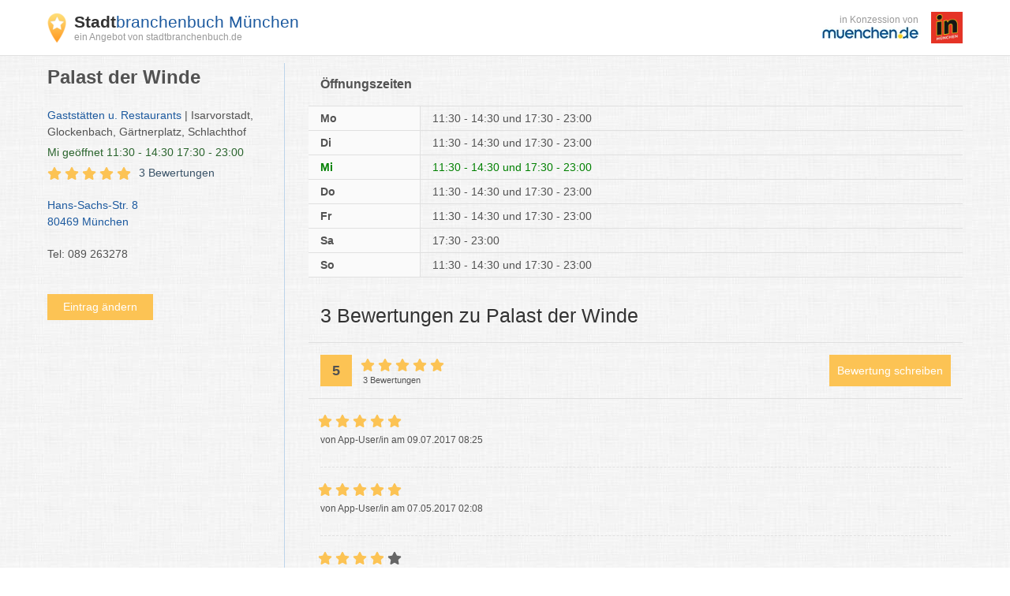

--- FILE ---
content_type: text/html; charset=UTF-8
request_url: https://orte.muenchen.de/1261256.html
body_size: 21472
content:
<!DOCTYPE html>
<html lang="de">
<head>
    <meta http-equiv="X-UA-Compatible" content="IE=edge">
    <meta charset="utf-8">

        <title>Palast der Winde München Isarvorstadt, Glockenbach, Gärtnerplatz, Schlachthof Gaststätten u. Restaurants</title>

    <meta name="viewport" content="width=device-width, initial-scale=1" />
            <meta name="author" content="muenchen.de" />
        <meta name="copyright" content="Copyright muenchen.de. All Rights Reserved." />
        <meta name="google-site-verification" content="tEDVaplbAzTH70hRLI29oe67ANcaJ95YB2O5xqx7UD4" />
        <meta name="google-site-verification" content="wR08ojQenbsZhUw_cSTapJtnhSfTJZ90Qwc0jmWcB9Y" />

            
    <meta name="keywords" content="Palast der Winde München Gaststätten u. Restaurants München - Stadtbranchenbuch München Telefonnummer, Adresse und interaktivem Stadtplan"/>
    <meta name="description" content="Palast der Winde ⏲ Öffnungszeiten Mo-So 11-14 Uhr, Sa 17-23 Uhr ☎ 089 263278, Hans-Sachs-Str. 8 in 80469 München, Stadtplan" />

            
            <script type="application/ld+json">[{"@context":"https:\/\/schema.org","@type":"BreadcrumbList","name":"Breadcrumbs","itemListElement":[{"@type":"ListItem","name":"Branchenbuch","position":0,"item":{"@type":"Thing","@id":"https:\/\/www.muenchen.de\/branchenbuch"}},{"@type":"ListItem","name":"Gaststätten u. Restaurants München","position":1,"item":{"@type":"Thing","@id":"https:\/\/www.muenchen.de\/service\/branchenbuch\/G\/148.html"}},{"@type":"ListItem","name":"Gaststätten u. Restaurants Isarvorstadt, Glockenbach, Gärtnerplatz, Schlachthof","position":2,"item":{"@type":"Thing","@id":"https:\/\/www.muenchen.de\/service\/branchenbuch\/muenchen\/muenchen\/isarvorstadt\/G\/148.html"}},{"@type":"ListItem","name":"Palast der Winde","position":3,"item":{"@type":"Thing","@id":"https:\/\/orte.muenchen.de\/1261256.html"}}]},{"@context":"https:\/\/schema.org","@type":"WebSite","name":"offizielles Stadtportal muenchen.de","url":"https:\/\/www.muenchen.de\/branchenbuch"},{"@context":"https:\/\/schema.org","@type":"LocalBusiness","name":"Palast der Winde","address":{"@type":"PostalAddress","streetAddress":"Hans-Sachs-Str. 8","postalCode":"80469","addressLocality":"München"},"url":"https:\/\/orte.muenchen.de\/1261256.html","aggregateRating":{"@type":"AggregateRating","ratingValue":5,"reviewCount":3,"worstRating":1,"bestRating":5},"telephone":"+4989263278"}]</script>
    
        <link rel="canonical" href="https://orte.muenchen.de/1261256.html" />

    <link rel="icon" type="image/x-icon" href="https://s3.eu-west-1.amazonaws.com/images.portal.muenchen.de/assets/images/favicon.ico">
            <style>
        /*! normalize.css v7.0.0 | MIT License | github.com/necolas/normalize.css */html{-ms-text-size-adjust:100%;-webkit-text-size-adjust:100%;line-height:1.15}body{margin:0}article,aside,footer,header,nav,section{display:block}h1{font-size:2em;margin:.67em 0}figcaption,figure,main{display:block}figure{margin:1em 40px}hr{box-sizing:content-box;height:0;overflow:visible}pre{font-family:monospace,monospace;font-size:1em}a{-webkit-text-decoration-skip:objects;background-color:transparent}abbr[title]{border-bottom:none;text-decoration:underline;-webkit-text-decoration:underline dotted;text-decoration:underline dotted}b,strong{font-weight:inherit;font-weight:bolder}code,kbd,samp{font-family:monospace,monospace;font-size:1em}dfn{font-style:italic}mark{background-color:#ff0;color:#000}small{font-size:80%}sub,sup{font-size:75%;line-height:0;position:relative;vertical-align:baseline}sub{bottom:-.25em}sup{top:-.5em}audio,video{display:inline-block}audio:not([controls]){display:none;height:0}img{border-style:none}svg:not(:root){overflow:hidden}button,input,optgroup,select,textarea{font-family:sans-serif;font-size:100%;line-height:1.15;margin:0}button,input{overflow:visible}button,select{text-transform:none}[type=reset],[type=submit],button,html [type=button]{-webkit-appearance:button}[type=button]::-moz-focus-inner,[type=reset]::-moz-focus-inner,[type=submit]::-moz-focus-inner,button::-moz-focus-inner{border-style:none;padding:0}[type=button]:-moz-focusring,[type=reset]:-moz-focusring,[type=submit]:-moz-focusring,button:-moz-focusring{outline:1px dotted ButtonText}fieldset{padding:.35em .75em .625em}legend{box-sizing:border-box;color:inherit;display:table;max-width:100%;padding:0;white-space:normal}progress{display:inline-block;vertical-align:baseline}textarea{overflow:auto}[type=checkbox],[type=radio]{box-sizing:border-box;padding:0}[type=number]::-webkit-inner-spin-button,[type=number]::-webkit-outer-spin-button{height:auto}[type=search]{-webkit-appearance:textfield;outline-offset:-2px}[type=search]::-webkit-search-cancel-button,[type=search]::-webkit-search-decoration{-webkit-appearance:none}::-webkit-file-upload-button{-webkit-appearance:button;font:inherit}details,menu{display:block}summary{display:list-item}canvas{display:inline-block}[hidden],template{display:none}
@charset "UTF-8";html{box-sizing:border-box}*,:after,:before{box-sizing:inherit}h1,h2,h3,h4,h5,h6,li,p,ul{margin:0;padding:0}li{list-style:none}fieldset{border:none;margin:0}label{display:inline}fieldset{padding:0}embed,iframe,img,object,video{max-width:100%}img{height:auto;width:auto}a{text-decoration:none}a,a:hover{color:#1d5a9f}a:hover{text-decoration:underline}@font-face{font-display:swap;font-family:Roboto Condensed;font-style:normal;font-weight:300;src:url(https://static.opendi.com/assets/fonts/RobotoCondensed-Light.woff2) format("woff2")}@font-face{font-display:swap;font-family:Roboto Condensed;font-style:normal;font-weight:400;src:url(https://static.opendi.com/assets/fonts/RobotoCondensed-Regular.woff2) format("woff2")}@font-face{font-display:swap;font-family:Roboto Condensed;font-style:normal;font-weight:700;src:url(https://static.opendi.com/assets/fonts/RobotoCondensed-Bold.woff2) format("woff2")}@font-face{font-display:swap;font-family:Roboto Condensed;font-style:italic;font-weight:300;src:url(https://static.opendi.com/assets/fonts/RobotoCondensed-LightItalic.woff2) format("woff2")}@font-face{font-display:swap;font-family:Roboto Condensed;font-style:italic;font-weight:400;src:url(https://static.opendi.com/assets/fonts/RobotoCondensed-Italic.woff2) format("woff2")}@font-face{font-display:swap;font-family:Roboto Condensed;font-style:italic;font-weight:700;src:url(https://static.opendi.com/assets/fonts/RobotoCondensed-BoldItalic.woff2) format("woff2")}@font-face{font-display:swap;font-family:Open Sans;font-style:normal;font-weight:300;src:url(https://static.opendi.com/assets/fonts/OpenSans-Light.woff2) format("woff2")}@font-face{font-display:swap;font-family:Open Sans;font-style:normal;font-weight:400;src:url(https://static.opendi.com/assets/fonts/OpenSans-Regular.woff2) format("woff2")}@font-face{font-display:swap;font-family:Open Sans;font-style:normal;font-weight:600;src:url(https://static.opendi.com/assets/fonts/OpenSans-600.woff2) format("woff2")}@font-face{font-display:swap;font-family:Open Sans;font-style:normal;font-weight:700;src:url(https://static.opendi.com/assets/fonts/OpenSans-Bold.woff2) format("woff2")}@font-face{font-display:swap;font-family:Open Sans;font-style:normal;font-weight:700;src:url(https://static.opendi.com/assets/fonts/OpenSans-800.woff2) format("woff2")}@font-face{font-display:swap;font-family:Open Sans;font-style:italic;font-weight:300;src:url(https://static.opendi.com/assets/fonts/OpenSans-LightItalic.woff2) format("woff2")}@font-face{font-display:swap;font-family:Open Sans;font-style:italic;font-weight:400;src:url(https://static.opendi.com/assets/fonts/OpenSans-Italic.woff2) format("woff2")}@font-face{font-display:swap;font-family:Open Sans;font-style:italic;font-weight:600;src:url(https://static.opendi.com/assets/fonts/OpenSans-600Italic.woff2) format("woff2")}@font-face{font-display:swap;font-family:Open Sans;font-style:italic;font-weight:700;src:url(https://static.opendi.com/assets/fonts/OpenSans-BoldItalic.woff2) format("woff2")}@font-face{font-display:swap;font-family:Open Sans;font-style:italic;font-weight:700;src:url(https://static.opendi.com/assets/fonts/OpenSans-800Italic.woff2) format("woff2")}@font-face{font-display:swap;font-family:mde;font-style:normal;font-weight:400;src:url(https://images.portal.muenchen.de/fonts/mde_ngmyje.woff) format("woff"),url(https://images.portal.muenchen.de/fonts/mde_ob2w42.ttf) format("truetype")}body{color:#525252;font-size:14px;line-height:1.5}body,button,h1,h2,h3,h4,h5,input,select{font-family:Helvetica,Arial,sans-serif}.clearfix:after,.detail-page .mhp-content .bild-text:after,.detail-page .mhp-content .text-bild:after,.o-caption.has-icon:after,.o-header:after,.o-list-1-2:after{clear:both;content:"";display:table}.card{background-color:#fff;box-shadow:0 1px 10px rgba(0,0,0,.12),0 1px 2px rgba(0,0,0,.24);display:block}.svg-icon{fill:#fff;height:16px;vertical-align:middle}.gold-star{fill:#fcc354!important;color:#fcc354!important}.btn-yellow{align-self:flex-end;background-color:#fcc354;border:none;cursor:pointer;display:inline-block;font-family:Helvetica,Arial,sans-serif;padding:4px 10px;text-align:center;transition:background-color .5s}.btn-yellow,.btn-yellow a{color:#fff;font-size:14px;text-decoration:none}.btn-yellow .fa{margin-left:4px}.btn-yellow:hover{background-color:#fbb122;color:#fff}.btn-yellow:hover,.btn-yellow:hover a{text-decoration:none}.btn-yellow svg{height:12px;margin-left:4px}.grid-4{grid-template-columns:repeat(auto-fit,minmax(250px,1fr))}.grid-3,.grid-4{display:grid;gap:20px}.grid-3{grid-template-columns:repeat(3,minmax(0,1fr))}@media (max-width:992px){.grid-3{grid-template-columns:repeat(2,minmax(0,1fr))}}@media (max-width:768px){.grid-3{grid-template-columns:repeat(1,minmax(0,1fr))}}.o-list-4{display:flex;justify-content:space-around}.detail-page .mhp-content .bild-bild .o-list-4 .mhp-img,.detail-page .mhp-content .bild-bild .o-list-4 .mhp-text,.detail-page .mhp-content .o-list-4 .bild-bild-bild>*,.detail-page .mhp-content .text-text .o-list-4 .mhp-img,.detail-page .mhp-content .text-text .o-list-4 .mhp-text,.o-list-4 .detail-page .mhp-content .bild-bild .mhp-img,.o-list-4 .detail-page .mhp-content .bild-bild .mhp-text,.o-list-4 .detail-page .mhp-content .bild-bild-bild>*,.o-list-4 .detail-page .mhp-content .text-text .mhp-img,.o-list-4 .detail-page .mhp-content .text-text .mhp-text,.o-list-4 .o-list-item{flex:1;margin-right:15px}.detail-page .mhp-content .bild-bild .o-list-4 .mhp-img:last-child,.detail-page .mhp-content .bild-bild .o-list-4 .mhp-text:last-child,.detail-page .mhp-content .o-list-4 .bild-bild-bild>:last-child,.detail-page .mhp-content .text-text .o-list-4 .mhp-img:last-child,.detail-page .mhp-content .text-text .o-list-4 .mhp-text:last-child,.o-list-4 .detail-page .mhp-content .bild-bild .mhp-img:last-child,.o-list-4 .detail-page .mhp-content .bild-bild .mhp-text:last-child,.o-list-4 .detail-page .mhp-content .bild-bild-bild>:last-child,.o-list-4 .detail-page .mhp-content .text-text .mhp-img:last-child,.o-list-4 .detail-page .mhp-content .text-text .mhp-text:last-child,.o-list-4 .o-list-item:last-child{margin-right:0}@media (max-width:992px){.o-list-4{flex-wrap:wrap}.detail-page .mhp-content .bild-bild .o-list-4 .mhp-img,.detail-page .mhp-content .bild-bild .o-list-4 .mhp-text,.detail-page .mhp-content .o-list-4 .bild-bild-bild>*,.detail-page .mhp-content .text-text .o-list-4 .mhp-img,.detail-page .mhp-content .text-text .o-list-4 .mhp-text,.o-list-4 .detail-page .mhp-content .bild-bild .mhp-img,.o-list-4 .detail-page .mhp-content .bild-bild .mhp-text,.o-list-4 .detail-page .mhp-content .bild-bild-bild>*,.o-list-4 .detail-page .mhp-content .text-text .mhp-img,.o-list-4 .detail-page .mhp-content .text-text .mhp-text,.o-list-4 .o-list-item{margin-bottom:15px;min-width:45%}.detail-page .mhp-content .bild-bild .o-list-4 .mhp-img:nth-child(2n),.detail-page .mhp-content .bild-bild .o-list-4 .mhp-text:nth-child(2n),.detail-page .mhp-content .o-list-4 .bild-bild-bild>:nth-child(2n),.detail-page .mhp-content .text-text .o-list-4 .mhp-img:nth-child(2n),.detail-page .mhp-content .text-text .o-list-4 .mhp-text:nth-child(2n),.o-list-4 .detail-page .mhp-content .bild-bild .mhp-img:nth-child(2n),.o-list-4 .detail-page .mhp-content .bild-bild .mhp-text:nth-child(2n),.o-list-4 .detail-page .mhp-content .bild-bild-bild>:nth-child(2n),.o-list-4 .detail-page .mhp-content .text-text .mhp-img:nth-child(2n),.o-list-4 .detail-page .mhp-content .text-text .mhp-text:nth-child(2n),.o-list-4 .o-list-item:nth-child(2n){margin-right:0}}@media (max-width:768px){.o-list-4{flex-direction:column;flex-wrap:nowrap}.detail-page .mhp-content .bild-bild .o-list-4 .mhp-img,.detail-page .mhp-content .bild-bild .o-list-4 .mhp-text,.detail-page .mhp-content .o-list-4 .bild-bild-bild>*,.detail-page .mhp-content .text-text .o-list-4 .mhp-img,.detail-page .mhp-content .text-text .o-list-4 .mhp-text,.o-list-4 .detail-page .mhp-content .bild-bild .mhp-img,.o-list-4 .detail-page .mhp-content .bild-bild .mhp-text,.o-list-4 .detail-page .mhp-content .bild-bild-bild>*,.o-list-4 .detail-page .mhp-content .text-text .mhp-img,.o-list-4 .detail-page .mhp-content .text-text .mhp-text,.o-list-4 .o-list-item{flex:1;margin-bottom:10px;margin-right:0}.detail-page .mhp-content .bild-bild .o-list-4 .mhp-img:nth-child(2n),.detail-page .mhp-content .bild-bild .o-list-4 .mhp-text:nth-child(2n),.detail-page .mhp-content .o-list-4 .bild-bild-bild>:nth-child(2n),.detail-page .mhp-content .text-text .o-list-4 .mhp-img:nth-child(2n),.detail-page .mhp-content .text-text .o-list-4 .mhp-text:nth-child(2n),.o-list-4 .detail-page .mhp-content .bild-bild .mhp-img:nth-child(2n),.o-list-4 .detail-page .mhp-content .bild-bild .mhp-text:nth-child(2n),.o-list-4 .detail-page .mhp-content .bild-bild-bild>:nth-child(2n),.o-list-4 .detail-page .mhp-content .text-text .mhp-img:nth-child(2n),.o-list-4 .detail-page .mhp-content .text-text .mhp-text:nth-child(2n),.o-list-4 .o-list-item:nth-child(2n){margin-bottom:15px}}.detail-page .mhp-content .bild-bild-bild,.o-list-3{display:flex;flex-wrap:wrap}.detail-page .mhp-content .bild-bild .bild-bild-bild .mhp-img,.detail-page .mhp-content .bild-bild .bild-bild-bild .mhp-text,.detail-page .mhp-content .bild-bild .o-list-3 .mhp-img,.detail-page .mhp-content .bild-bild .o-list-3 .mhp-text,.detail-page .mhp-content .bild-bild-bild .bild-bild .mhp-img,.detail-page .mhp-content .bild-bild-bild .bild-bild .mhp-text,.detail-page .mhp-content .bild-bild-bild .o-list-item,.detail-page .mhp-content .bild-bild-bild .text-text .mhp-img,.detail-page .mhp-content .bild-bild-bild .text-text .mhp-text,.detail-page .mhp-content .bild-bild-bild>*,.detail-page .mhp-content .text-text .bild-bild-bild .mhp-img,.detail-page .mhp-content .text-text .bild-bild-bild .mhp-text,.detail-page .mhp-content .text-text .o-list-3 .mhp-img,.detail-page .mhp-content .text-text .o-list-3 .mhp-text,.o-list-3 .detail-page .mhp-content .bild-bild .mhp-img,.o-list-3 .detail-page .mhp-content .bild-bild .mhp-text,.o-list-3 .detail-page .mhp-content .text-text .mhp-img,.o-list-3 .detail-page .mhp-content .text-text .mhp-text,.o-list-3 .o-list-item{margin:0 2% 15px 0;width:32%}.detail-page .mhp-content .bild-bild .bild-bild-bild .mhp-img:nth-child(3n),.detail-page .mhp-content .bild-bild .bild-bild-bild .mhp-text:nth-child(3n),.detail-page .mhp-content .bild-bild .o-list-3 .mhp-img:nth-child(3n),.detail-page .mhp-content .bild-bild .o-list-3 .mhp-text:nth-child(3n),.detail-page .mhp-content .bild-bild-bild .bild-bild .mhp-img:nth-child(3n),.detail-page .mhp-content .bild-bild-bild .bild-bild .mhp-text:nth-child(3n),.detail-page .mhp-content .bild-bild-bild .o-list-item:nth-child(3n),.detail-page .mhp-content .bild-bild-bild .text-text .mhp-img:nth-child(3n),.detail-page .mhp-content .bild-bild-bild .text-text .mhp-text:nth-child(3n),.detail-page .mhp-content .bild-bild-bild>:nth-child(3n),.detail-page .mhp-content .text-text .bild-bild-bild .mhp-img:nth-child(3n),.detail-page .mhp-content .text-text .bild-bild-bild .mhp-text:nth-child(3n),.detail-page .mhp-content .text-text .o-list-3 .mhp-img:nth-child(3n),.detail-page .mhp-content .text-text .o-list-3 .mhp-text:nth-child(3n),.o-list-3 .detail-page .mhp-content .bild-bild .mhp-img:nth-child(3n),.o-list-3 .detail-page .mhp-content .bild-bild .mhp-text:nth-child(3n),.o-list-3 .detail-page .mhp-content .text-text .mhp-img:nth-child(3n),.o-list-3 .detail-page .mhp-content .text-text .mhp-text:nth-child(3n),.o-list-3 .o-list-item:nth-child(3n){margin-right:0}@media (max-width:992px){.detail-page .mhp-content .bild-bild .bild-bild-bild .mhp-img,.detail-page .mhp-content .bild-bild .bild-bild-bild .mhp-text,.detail-page .mhp-content .bild-bild .o-list-3 .mhp-img,.detail-page .mhp-content .bild-bild .o-list-3 .mhp-text,.detail-page .mhp-content .bild-bild-bild .bild-bild .mhp-img,.detail-page .mhp-content .bild-bild-bild .bild-bild .mhp-text,.detail-page .mhp-content .bild-bild-bild .o-list-item,.detail-page .mhp-content .bild-bild-bild .text-text .mhp-img,.detail-page .mhp-content .bild-bild-bild .text-text .mhp-text,.detail-page .mhp-content .bild-bild-bild>*,.detail-page .mhp-content .text-text .bild-bild-bild .mhp-img,.detail-page .mhp-content .text-text .bild-bild-bild .mhp-text,.detail-page .mhp-content .text-text .o-list-3 .mhp-img,.detail-page .mhp-content .text-text .o-list-3 .mhp-text,.o-list-3 .detail-page .mhp-content .bild-bild .mhp-img,.o-list-3 .detail-page .mhp-content .bild-bild .mhp-text,.o-list-3 .detail-page .mhp-content .text-text .mhp-img,.o-list-3 .detail-page .mhp-content .text-text .mhp-text,.o-list-3 .o-list-item{margin-bottom:10px;width:49%}.detail-page .mhp-content .bild-bild .bild-bild-bild .mhp-img:nth-child(2n),.detail-page .mhp-content .bild-bild .bild-bild-bild .mhp-text:nth-child(2n),.detail-page .mhp-content .bild-bild .o-list-3 .mhp-img:nth-child(2n),.detail-page .mhp-content .bild-bild .o-list-3 .mhp-text:nth-child(2n),.detail-page .mhp-content .bild-bild-bild .bild-bild .mhp-img:nth-child(2n),.detail-page .mhp-content .bild-bild-bild .bild-bild .mhp-text:nth-child(2n),.detail-page .mhp-content .bild-bild-bild .o-list-item:nth-child(2n),.detail-page .mhp-content .bild-bild-bild .text-text .mhp-img:nth-child(2n),.detail-page .mhp-content .bild-bild-bild .text-text .mhp-text:nth-child(2n),.detail-page .mhp-content .bild-bild-bild>:nth-child(2n),.detail-page .mhp-content .text-text .bild-bild-bild .mhp-img:nth-child(2n),.detail-page .mhp-content .text-text .bild-bild-bild .mhp-text:nth-child(2n),.detail-page .mhp-content .text-text .o-list-3 .mhp-img:nth-child(2n),.detail-page .mhp-content .text-text .o-list-3 .mhp-text:nth-child(2n),.o-list-3 .detail-page .mhp-content .bild-bild .mhp-img:nth-child(2n),.o-list-3 .detail-page .mhp-content .bild-bild .mhp-text:nth-child(2n),.o-list-3 .detail-page .mhp-content .text-text .mhp-img:nth-child(2n),.o-list-3 .detail-page .mhp-content .text-text .mhp-text:nth-child(2n),.o-list-3 .o-list-item:nth-child(2n){margin-right:0}}@media (max-width:768px){.detail-page .mhp-content .bild-bild .bild-bild-bild .mhp-img,.detail-page .mhp-content .bild-bild .bild-bild-bild .mhp-text,.detail-page .mhp-content .bild-bild .o-list-3 .mhp-img,.detail-page .mhp-content .bild-bild .o-list-3 .mhp-text,.detail-page .mhp-content .bild-bild-bild .bild-bild .mhp-img,.detail-page .mhp-content .bild-bild-bild .bild-bild .mhp-text,.detail-page .mhp-content .bild-bild-bild .o-list-item,.detail-page .mhp-content .bild-bild-bild .text-text .mhp-img,.detail-page .mhp-content .bild-bild-bild .text-text .mhp-text,.detail-page .mhp-content .bild-bild-bild>*,.detail-page .mhp-content .text-text .bild-bild-bild .mhp-img,.detail-page .mhp-content .text-text .bild-bild-bild .mhp-text,.detail-page .mhp-content .text-text .o-list-3 .mhp-img,.detail-page .mhp-content .text-text .o-list-3 .mhp-text,.o-list-3 .detail-page .mhp-content .bild-bild .mhp-img,.o-list-3 .detail-page .mhp-content .bild-bild .mhp-text,.o-list-3 .detail-page .mhp-content .text-text .mhp-img,.o-list-3 .detail-page .mhp-content .text-text .mhp-text,.o-list-3 .o-list-item{margin-right:0;width:100%}.detail-page .mhp-content .bild-bild .bild-bild-bild .mhp-img .img,.detail-page .mhp-content .bild-bild .bild-bild-bild .mhp-text .img,.detail-page .mhp-content .bild-bild .o-list-3 .mhp-img .img,.detail-page .mhp-content .bild-bild .o-list-3 .mhp-text .img,.detail-page .mhp-content .bild-bild-bild .bild-bild .mhp-img .img,.detail-page .mhp-content .bild-bild-bild .bild-bild .mhp-text .img,.detail-page .mhp-content .bild-bild-bild .o-list-item .img,.detail-page .mhp-content .bild-bild-bild .text-text .mhp-img .img,.detail-page .mhp-content .bild-bild-bild .text-text .mhp-text .img,.detail-page .mhp-content .bild-bild-bild>* .img,.detail-page .mhp-content .text-text .bild-bild-bild .mhp-img .img,.detail-page .mhp-content .text-text .bild-bild-bild .mhp-text .img,.detail-page .mhp-content .text-text .o-list-3 .mhp-img .img,.detail-page .mhp-content .text-text .o-list-3 .mhp-text .img,.o-list-3 .detail-page .mhp-content .bild-bild .mhp-img .img,.o-list-3 .detail-page .mhp-content .bild-bild .mhp-text .img,.o-list-3 .detail-page .mhp-content .text-text .mhp-img .img,.o-list-3 .detail-page .mhp-content .text-text .mhp-text .img,.o-list-3 .o-list-item .img{width:100%}}.detail-page .mhp-content .bild-bild,.detail-page .mhp-content .text-text,.o-list-2{display:flex}.detail-page .mhp-content .bild-bild .bild-bild-bild>*,.detail-page .mhp-content .bild-bild .mhp-img,.detail-page .mhp-content .bild-bild .mhp-text,.detail-page .mhp-content .bild-bild .o-list-item,.detail-page .mhp-content .bild-bild a .mhp-img,.detail-page .mhp-content .o-list-2 .bild-bild-bild>*,.detail-page .mhp-content .text-text .bild-bild-bild>*,.detail-page .mhp-content .text-text .mhp-img,.detail-page .mhp-content .text-text .mhp-text,.detail-page .mhp-content .text-text .o-list-item,.detail-page .mhp-content .text-text a .mhp-img,.o-list-2 .detail-page .mhp-content .bild-bild-bild>*,.o-list-2 .o-list-item{margin:0 2% 15px 0;width:49%}.detail-page .mhp-content .bild-bild .bild-bild-bild>:nth-child(2n),.detail-page .mhp-content .bild-bild .mhp-img:nth-child(2n),.detail-page .mhp-content .bild-bild .mhp-text:nth-child(2n),.detail-page .mhp-content .bild-bild .o-list-item:nth-child(2n),.detail-page .mhp-content .o-list-2 .bild-bild-bild>:nth-child(2n),.detail-page .mhp-content .text-text .bild-bild-bild>:nth-child(2n),.detail-page .mhp-content .text-text .mhp-img:nth-child(2n),.detail-page .mhp-content .text-text .mhp-text:nth-child(2n),.detail-page .mhp-content .text-text .o-list-item:nth-child(2n),.o-list-2 .detail-page .mhp-content .bild-bild-bild>:nth-child(2n),.o-list-2 .o-list-item:nth-child(2n){margin-right:0}@media (max-width:768px){.detail-page .mhp-content .bild-bild,.detail-page .mhp-content .text-text,.o-list-2{flex-direction:column}.detail-page .mhp-content .bild-bild .bild-bild-bild>*,.detail-page .mhp-content .bild-bild .mhp-img,.detail-page .mhp-content .bild-bild .mhp-text,.detail-page .mhp-content .bild-bild .o-list-item,.detail-page .mhp-content .bild-bild a .mhp-img,.detail-page .mhp-content .o-list-2 .bild-bild-bild>*,.detail-page .mhp-content .text-text .bild-bild-bild>*,.detail-page .mhp-content .text-text .mhp-img,.detail-page .mhp-content .text-text .mhp-text,.detail-page .mhp-content .text-text .o-list-item,.detail-page .mhp-content .text-text a .mhp-img,.o-list-2 .detail-page .mhp-content .bild-bild-bild>*,.o-list-2 .o-list-item{margin-right:0;width:100%}.detail-page .mhp-content .bild-bild .bild-bild-bild>* .img,.detail-page .mhp-content .bild-bild .mhp-img .img,.detail-page .mhp-content .bild-bild .mhp-text .img,.detail-page .mhp-content .bild-bild .o-list-item .img,.detail-page .mhp-content .o-list-2 .bild-bild-bild>* .img,.detail-page .mhp-content .text-text .bild-bild-bild>* .img,.detail-page .mhp-content .text-text .mhp-img .img,.detail-page .mhp-content .text-text .mhp-text .img,.detail-page .mhp-content .text-text .o-list-item .img,.o-list-2 .detail-page .mhp-content .bild-bild-bild>* .img,.o-list-2 .o-list-item .img{width:100%}}.o-list-1-2 .o-list-item-1{margin:0 0 15px;width:32.3333333333%}.o-list-1-2 .o-list-item-2{margin:0 2% 0 0;width:65.6666666667%}@media (max-width:768px){.o-list-1-2 .o-list-item-1,.o-list-1-2 .o-list-item-2{margin-right:0}.o-list-1-2 .o-list-item-1 .img,.o-list-1-2 .o-list-item-2 .img{width:100%}}.o-header{line-height:unset}.o-header .o-subtitle,.o-header .o-title{display:block;line-height:unset}.o-header .o-title{border-bottom:none;float:left;font-size:16px;width:70%}.o-header .o-subtitle{float:right;text-align:right;width:30%}@media (max-width:768px){.o-header .o-subtitle,.o-header .o-title{float:none;text-align:left;width:100%}}.o-caption.has-icon{display:block}.o-caption.has-icon:hover .name{text-decoration:underline}.o-caption.has-icon .icon,.o-caption.has-icon .name{background-color:#fff;float:left}.o-caption.has-icon .name{width:80%}.o-caption.has-icon .icon{text-align:right;width:20%}ul.o-list{padding:15px 0 0 20px}ul.o-list li{list-style-position:inside;list-style:disc;margin-top:5px}.no-bottom-padding{padding-bottom:0!important}.u-bottom-margin{margin-bottom:15px}.flex{display:flex}.flex.space-between{justify-content:space-between}.flex.wrap{flex-wrap:wrap}.hidden,.hide{display:none!important}.text-bold{font-weight:700}.vertical-middle{vertical-align:middle}.mt-1{margin-top:1rem}.mb-1{margin-bottom:1rem}.mt-20{margin-top:20px}.mt-40{margin-top:40px}.mb-20{margin-bottom:20px}.p-20{padding:20px}.text-align-right{text-align:right}.modal--open{overflow:hidden}body,html{height:100%}body{display:flex;flex-direction:column}.container{margin:auto;max-width:1190px;padding:0 15px}.main-container{flex:1 0 auto;margin:80px 0 20px}.top-nav{background-color:#fff;border-bottom:1px solid #e0e0e0;left:0;padding:5px 0;position:fixed;right:0;top:0;z-index:100}.top-nav .logo{align-items:center;font-size:24px;line-height:normal;min-height:60px}.top-nav .logo:focus{outline:none}.top-nav .logo img{margin-right:10px;vertical-align:middle}.top-nav .logo .brand .subtitle,.top-nav .logo .brand .title{display:block}.top-nav .logo .brand .subtitle:hover,.top-nav .logo .brand .title:hover{text-decoration:none}.top-nav .logo .brand .title{color:#1d5a9f;font-family:Helvetica,Arial,sans-serif;font-size:21px;letter-spacing:-1}.top-nav .logo .brand .title span{color:#333;font-weight:700}.top-nav .logo .brand .subtitle{color:#999;font-size:12px}@media (max-width:540px){.top-nav .logo img{height:30px}.top-nav .logo .brand .title{font-size:12px}.top-nav .logo .brand .subtitle{font-size:10px}}.top-nav .logo-right{align-items:center;color:#999;text-align:right}.top-nav .logo-right .mde-logo{font-size:10px}.top-nav .logo-right .mde-logo img{max-height:10px}@media (min-width:540px){.top-nav .logo-right .mde-logo{font-size:12px}.top-nav .logo-right .mde-logo img{max-height:15px}}.top-nav .logo-right .in-muenchen-logo{margin-left:.5rem}.top-nav .logo-right .in-muenchen-logo img{display:block;height:28px;min-height:unset;width:28px}@media (min-width:540px){.top-nav .logo-right .in-muenchen-logo{margin-left:1rem}.top-nav .logo-right .in-muenchen-logo img{height:40px;width:40px}}.top-nav .search-btn{display:none}.footer .footer-wrapper{border-top:1px solid #e0e0e0;margin-top:20px;padding:20px 15px}.footer .footer-item{padding-right:40px}.footer .footer-item a{color:#3a5368;display:inline-block;margin:0 20px 0 0;text-decoration:underline}.footer .footer-item a:hover{color:#1d5a9f}.footer p{margin-bottom:0}@media (max-width:992px){.footer{padding:15px 0 0}.footer .footer-wrapper{flex-direction:column}.footer .footer-item{margin-bottom:10px}.footer .footer-item a{margin-top:0}}@media (max-width:768px){.top-nav .search-btn{background-color:#fcc354;border:none;cursor:pointer;display:inline-block;font-family:Helvetica,Arial,sans-serif;padding:6px 8px;text-align:center;transition:background-color .5s}.top-nav .search-btn,.top-nav .search-btn a{color:#fff;font-size:12px;text-decoration:none}.top-nav .search-btn .fa{margin-left:4px}.top-nav .search-btn:hover{background-color:#fbb122;color:#fff}.top-nav .search-btn:hover,.top-nav .search-btn:hover a{text-decoration:none}}.nav-box h1{margin-bottom:10px}@media (max-width:992px){.nav-box{margin-bottom:15px}}.atoz-nav{display:flex;margin:30px 0}.atoz-nav .atoz-item{text-align:center;text-transform:uppercase;width:4.1666666667%}.atoz-nav .atoz-item a,.atoz-nav .atoz-item:hover a{color:#1d5a9f}.reviews .ratings-wrapper,.reviews .review-list,.reviews .title{padding:15px}.reviews .ratings-wrapper,.reviews .title{border-bottom:1px solid #e0e0e0}.reviews .title{color:#333;font-size:25px;font-weight:400}.reviews .rating-stars{font-size:16px;margin-left:-3px}.reviews .rating-stars svg{fill:#666}.reviews .ratings-wrapper .ratings{float:left}.reviews .ratings-wrapper .ratings .rating-score,.reviews .ratings-wrapper .ratings .stars-and-count{display:inline-block;height:40px;vertical-align:middle}.reviews .ratings-wrapper .ratings .rating-score{background-color:#fcc354;font-size:18px;font-weight:700;line-height:40px;margin-right:10px;text-align:center;width:40px}.reviews .ratings-wrapper .ratings .stars-and-count .rating-count{font-size:11px}.reviews .ratings-wrapper .add-review-btn{background-color:#fcc354;border:none;cursor:pointer;display:inline-block;float:right;font-family:Helvetica,Arial,sans-serif;height:40px;line-height:40px;padding:0 10px;text-align:center;transition:background-color .5s}.reviews .ratings-wrapper .add-review-btn,.reviews .ratings-wrapper .add-review-btn a{color:#fff;font-size:14px;text-decoration:none}.reviews .ratings-wrapper .add-review-btn .fa{margin-left:4px}.reviews .ratings-wrapper .add-review-btn:hover{background-color:#fbb122;color:#fff}.reviews .ratings-wrapper .add-review-btn:hover,.reviews .ratings-wrapper .add-review-btn:hover a{text-decoration:none}.reviews .review-list .review-item{border-bottom:1px dashed #e0e0e0;padding:15px 0}.reviews .review-list .review-item:first-child{padding-top:0}.reviews .review-list .review-item .review-date{font-size:12px;margin:4px 0 10px}.reviews .review-list .review-item .review-comment{border-left:4px solid #e0e0e0;font-size:12px;margin:6px 0 0;padding-left:8px}.reviews .review-list .review-item .review-comment span{color:#999}@media (max-width:768px){.reviews .ratings-wrapper .ratings{float:none;width:100%}.reviews .ratings-wrapper .add-review-btn{display:inline-block;float:none;margin-top:10px;width:auto}}.breadcrumb{margin:20px 0}.breadcrumb .breadcrumb-item{display:inline-block}.breadcrumb .breadcrumb-item .breadcrumb-divider{padding:0 4px}.breadcrumb .breadcrumb-item:last-child .breadcrumb-divider{display:none}.detail-page .breadcrumb{margin-top:40px}html{scroll-behavior:smooth}body{background:url(https://static.opendi.com/ng/images/bg-texture.jpg)}h2{border:none}.opendi-link{display:block;font-size:12px;margin-top:20px}.flash-message{border:1px solid transparent;border-radius:.25rem;display:none;margin:15px;padding:.75rem 1.25rem}.flash-message.success{background-color:#dff0d8;border-color:#d0e9c6;color:#3c763d}.flash-message.error{background-color:#f2dede;border-color:#ebcccc;color:#a94442}.u-noscroll{overflow:hidden}.link-black{color:#333}.b-lazy{min-height:1px}.detail-page .business-card{font-size:14px;margin-bottom:20px;padding-right:20px;position:fixed;width:300px}.detail-page .business-card a{display:block}.detail-page .business-card .header{margin-bottom:20px;width:80%}.detail-page .business-card h1{word-wrap:break-word;font-size:24px}.detail-page .business-card .slogan{margin-bottom:20px}.detail-page .business-card .opening-hours-top{margin-top:5px}.detail-page .business-card .opening-hours-top.open{color:#2a642d}.detail-page .business-card .opening-hours-top.closed{color:#b30505}.detail-page .business-card .opening-hours-top .date{text-transform:capitalize}.detail-page .business-card .ratings{margin:5px 0 20px}.detail-page .business-card .rating-count,.detail-page .business-card .rating-stars{display:inline-block;line-height:16px}.detail-page .business-card .rating-stars{font-size:16px}.detail-page .business-card .rating-stars svg{fill:#666}.detail-page .business-card .rating-count{color:#3a5368;margin-left:6px}.detail-page .business-card .category{display:inline}.detail-page .business-card .category:hover{color:#1d5a9f}.detail-page .business-card .postalCode{margin-bottom:20px}.detail-page .business-card .email{margin-top:20px}.detail-page .business-card .website{background-color:#fcc354;border:none;cursor:pointer;display:inline-block;font-family:Helvetica,Arial,sans-serif;margin-top:20px;padding:6px 20px;text-align:center;transition:background-color .5s}.detail-page .business-card .website,.detail-page .business-card .website a{color:#fff;font-size:14px;text-decoration:none}.detail-page .business-card .website .fa{margin-left:4px}.detail-page .business-card .website:hover{background-color:#fbb122;color:#fff}.detail-page .business-card .website:hover,.detail-page .business-card .website:hover a{text-decoration:none}@media (max-width:992px){.detail-page .business-card{position:static;width:100%}.detail-page .business-card .logo{width:100%}}.detail-page .ads-hint{font-size:13px;margin-bottom:10px;text-align:right}.detail-page .main-content{border-left:1px solid #bdd4ea;margin-left:300px;min-height:58vh;padding-left:30px}.detail-page .main-content .logo{width:100%}@media (max-width:992px){.detail-page .main-content{border:none;margin-left:0;min-height:unset;padding-left:0;width:100%}}.detail-page .neighbours{margin-bottom:30px}.detail-page .neighbours .title{border-bottom:none;color:#333;font-size:16px;font-weight:400;padding:10px 0 10px 10px}.detail-page .neighbours .neighbour-item{font-size:14px}.detail-page .neighbours .neighbour-item .info{border-bottom:1px solid #e0e0e0;min-height:110px;padding:10px}.detail-page .neighbours .neighbour-item .name{font-size:16px;margin-bottom:10px}.detail-page .neighbours .neighbour-item .address{color:#333}.detail-page .neighbours .neighbour-item .extra{padding:10px}.detail-page .neighbours .neighbour-item .extra .distance,.detail-page .neighbours .neighbour-item .extra .ratings{float:left}.detail-page .neighbours .neighbour-item .extra .distance{width:20%}.detail-page .neighbours .neighbour-item .extra .ratings{text-align:right;width:80%}.detail-page .neighbours .neighbour-item .extra .ratings .rating-stars{color:#666;margin-right:6px}.detail-page .mhp-gallery .content{margin-bottom:0}.detail-page .mhp-gallery .content .carousel-btn,.detail-page .mhp-gallery .content .owl-carousel{display:inline-block;vertical-align:middle}.detail-page .mhp-gallery .content .carousel-btn{color:#d3d3d3;cursor:pointer;font-size:20px;height:120px;line-height:120px;padding:0 10px;text-align:center;transition:.5s;width:4%}.detail-page .mhp-gallery .content .carousel-btn:first-child{padding-left:0}.detail-page .mhp-gallery .content .carousel-btn:last-child{padding-right:0}.detail-page .mhp-gallery .content .carousel-btn:hover{color:#666}.detail-page .mhp-gallery .content .owl-carousel{width:90%}.detail-page .mhp-gallery .owl-carousel img{cursor:pointer;display:block;height:120px;-o-object-fit:cover;object-fit:cover;width:100%}@media (max-width:768px){.detail-page .mhp-gallery .content .carousel-btn{display:none}.detail-page .mhp-gallery .content .owl-carousel{width:100%}}.detail-page .mhp-divider{margin-bottom:20px}.detail-page .mhp-content{font-size:16px;margin-bottom:30px}.detail-page .mhp-content h2{font-size:27px;margin:30px 0 15px}.detail-page .mhp-content h3{font-size:16px}.detail-page .mhp-content p{margin:20px 0;overflow-wrap:break-word}.detail-page .mhp-content a{color:#1d5a9f;text-decoration:underline}.detail-page .mhp-content figcaption{font-size:15px}.detail-page .mhp-content .mhp-element{margin-bottom:30px;width:100%}.detail-page .mhp-content .mhp-element p{margin:15px 0 0}.detail-page .mhp-content .mhp-element ol,.detail-page .mhp-content .mhp-element ul{padding:15px 0 0 20px}.detail-page .mhp-content .mhp-element ol li,.detail-page .mhp-content .mhp-element ul li{margin-top:5px}.detail-page .mhp-content .mhp-element ul li{list-style:disc}.detail-page .mhp-content .mhp-element ol li{list-style:decimal}.detail-page .mhp-content .mhp-text{word-wrap:break-word;margin-bottom:20px}.detail-page .mhp-content .bild .mhp-img{width:100%}.detail-page .mhp-content .bild-bild a .mhp-img,.detail-page .mhp-content .text-text a .mhp-img{width:98%}.detail-page .mhp-content .bild-text .mhp-img,.detail-page .mhp-content .text-bild .mhp-img{max-width:50%}.detail-page .mhp-content .bild-text p,.detail-page .mhp-content .text-bild p{margin-bottom:11px}.detail-page .mhp-content .bild-text .mhp-img{float:left;margin-right:25px}.detail-page .mhp-content .bild-text .mhp-text h2{margin-top:0}.detail-page .mhp-content .text-bild .mhp-img{float:right;margin-left:15px}.detail-page .mhp-content .text-bold{font-weight:700}.detail-page .mhp-content .mhp-video iframe{height:54vw;width:100vw}@media screen and (min-width:992px){.detail-page .mhp-content .mhp-video iframe{height:39vw;width:100%}}@media screen and (min-width:1200px){.detail-page .mhp-content .mhp-video iframe{height:464px}}.detail-page .mhp-content .mhp-download .download-button{background-color:#fcc354;border:none;cursor:pointer;display:inline-block;font-family:Helvetica,Arial,sans-serif;padding:6px 20px;text-align:center;transition:background-color .5s}.detail-page .mhp-content .mhp-download .download-button,.detail-page .mhp-content .mhp-download .download-button a{color:#fff;font-size:14px;text-decoration:none}.detail-page .mhp-content .mhp-download .download-button .fa{margin-left:4px}.detail-page .mhp-content .mhp-download .download-button:hover{background-color:#fbb122;color:#fff}.detail-page .mhp-content .mhp-download .download-button:hover,.detail-page .mhp-content .mhp-download .download-button:hover a{text-decoration:none}.detail-page .mhp-content .more-info{background-color:#fff;padding:20px 20px 0}.detail-page .mhp-content .more-info .title{border-bottom:1px solid #e0e0e0;color:#666;font-weight:700;margin-bottom:7.5px;padding-bottom:7.5px}.detail-page .mhp-content .more-info .button-wrapper{text-align:right}.detail-page .mhp-content .more-info .button{background-color:#fcc354;border:none;cursor:pointer;display:inline-block;font-family:Helvetica,Arial,sans-serif;margin:15px 0 30px;padding:4px 6px;text-align:center;transition:background-color .5s}.detail-page .mhp-content .more-info .button,.detail-page .mhp-content .more-info .button a{color:#fff;font-size:14px;text-decoration:none}.detail-page .mhp-content .more-info .button .fa{margin-left:4px}.detail-page .mhp-content .more-info .button:hover{background-color:#fbb122;color:#fff}.detail-page .mhp-content .more-info .button:hover,.detail-page .mhp-content .more-info .button:hover a{text-decoration:none}@media (max-width:768px){.detail-page .mhp-content,.detail-page .mhp-content .mhp-element{margin-bottom:15px}.detail-page .mhp-content .bild-text .mhp-img,.detail-page .mhp-content .text-bild .mhp-img{float:none;margin:0;max-width:unset;width:100%}.detail-page .mhp-content .more-info .button-wrapper{text-align:left}}.detail-page .opening-hours-aside{padding-bottom:15px}.detail-page .opening-hours-aside .title{border-bottom:1px solid #e0e0e0;font-size:16px;padding:15px}.detail-page .opening-hours-aside .opening-hours-list .opening-hours-item{border-bottom:1px solid #e0e0e0;font-size:14px;line-height:18px}.detail-page .opening-hours-aside .opening-hours-list .opening-hours-item .day,.detail-page .opening-hours-aside .opening-hours-list .opening-hours-item .time{float:left;padding:6px 0}.detail-page .opening-hours-aside .opening-hours-list .opening-hours-item .day{background:#fafafa;font-weight:700;padding-left:15px;width:17%}.detail-page .opening-hours-aside .opening-hours-list .opening-hours-item .time{border-left:1px solid #e0e0e0;padding-left:15px;width:80%}.detail-page .opening-hours-aside .opening-hours-list .opening-hours-item .time time:nth-child(n+2):last-child:before{content:" und "}.detail-page .opening-hours-aside .opening-hours-list .opening-hours-item .time .status{margin-left:4px}.detail-page .opening-hours-aside .opening-hours-list .opening-hours-item.open{color:green}.detail-page .opening-hours-aside .opening-hours-list .opening-hours-item.closed{color:#b30505}.detail-page .opening-hours-aside .opening-hours-text{font-size:14px;padding:15px 15px 0}.detail-page .review-form{background:#fff;color:#333;margin-bottom:0}.detail-page .review-form .title{color:#333;font-size:20px}.detail-page .review-form .form-row{margin:15px 0}.detail-page .review-form .form-row a:hover{text-decoration:underline}.detail-page .review-form .form-row label{display:block;margin-bottom:10px}.detail-page .review-form input,.detail-page .review-form textarea{border:1px solid #d3d3d3;display:block;line-height:18px;padding:6px 12px;width:100%}.detail-page .review-form .review-stars{border:none;float:left;font-size:24px;margin-top:15px}.detail-page .review-form .review-stars input{display:none}.detail-page .review-form .review-stars label{color:#ddd;float:right}.detail-page .review-form .review-stars label:before{content:"★";display:inline-block;font-size:1.2em;margin:4px}.detail-page .review-form .review-stars:not(:checked)>label:hover,.detail-page .review-form .review-stars:not(:checked)>label:hover~label,.detail-page .review-form .review-stars>input:checked~label{color:gold}.detail-page .review-form .review-stars>input:checked+label:hover,.detail-page .review-form .review-stars>input:checked~label:hover,.detail-page .review-form .review-stars>input:checked~label:hover~label,.detail-page .review-form .review-stars>label:hover~input:checked~label{color:#ffed85}.detail-page .review-form .submit{background-color:#fcc354;border:none;cursor:pointer;display:inline-block;font-family:Helvetica,Arial,sans-serif;padding:6px 15px;text-align:center;transition:background-color .5s}.detail-page .review-form .submit,.detail-page .review-form .submit a{color:#fff;font-size:14px;text-decoration:none}.detail-page .review-form .submit .fa{margin-left:4px}.detail-page .review-form .submit:hover{background-color:#fbb122;color:#fff}.detail-page .review-form .submit:hover,.detail-page .review-form .submit:hover a{text-decoration:none}.detail-page .review-form .error{border-color:#b30505}.detail-page .review-form .form-error{color:#b30505;display:none;margin-left:10px}@media (max-width:992px){.detail-page .review-form .submit{display:block}.detail-page .review-form .form-error{margin:10px 0 0}}
    </style>
</head>
<body>
<script defer src="https://api.pirsch.io/pa.js"
        id="pianjs"
        data-code="zNe2HjaYZSxIypmI8MJv2MDIfbMJ4kbo"></script>

<div class="top-nav">
    <div class="container flex space-between">
        <div class="logo flex">
            <a href="https://www.muenchen.de/branchenbuch">
                <img src="//static.opendi.com/ng/images/logo_small.png"
                     alt="Opendi Stadtbranchenbuch"
                     width="24"
                     height="37">
            </a>
            <div class="brand">
                <a href="https://www.muenchen.de/branchenbuch" class="title"><span>Stadt</span>branchenbuch München</a>
                <a class="subtitle" href="https://www.muenchen.de/branchenbuch">ein Angebot von stadtbranchenbuch.de</a>
            </div>
        </div>

        <div class="logo-right flex">
            <div class="mde-logo">
                <div>in Konzession von</div>
                <img src="https://s3.eu-west-1.amazonaws.com/images.portal.muenchen.de/assets/images/mde-logo-small.jpeg"
                    class="inline-block align-middle"
                    alt="muenchen.de"
                    width="122"
                    height="15">
            </div>
            <a href="https://www.in-muenchen.de/" class="in-muenchen-logo" target="_blank">
                <img src="https://s3.eu-west-1.amazonaws.com/images.portal.muenchen.de/assets/images/in-muenchen-logo.webp"
                    class="inline-block align-middle"
                    alt="in-muenchen.de"
                    width="40"
                    height="40">
            </a>
        </div>

        
    </div>
</div>

<main class="main-container">
    <div class="container">
            <script src="https://code.jquery.com/jquery-3.2.1.min.js"></script>
    <script>
        jQuery.event.special.touchstart = {
            setup: function( _, ns, handle ) {
                this.addEventListener("touchstart", handle, { passive: !ns.includes("noPreventDefault") });
            }
        };
        jQuery.event.special.touchmove = {
            setup: function( _, ns, handle ) {
                this.addEventListener("touchmove", handle, { passive: !ns.includes("noPreventDefault") });
            }
        };
        jQuery.event.special.wheel = {
            setup: function( _, ns, handle ){
                this.addEventListener("wheel", handle, { passive: true });
            }
        };
        jQuery.event.special.mousewheel = {
            setup: function( _, ns, handle ){
                this.addEventListener("mousewheel", handle, { passive: true });
            }
        };
    </script>
    <div class="detail-page">
                <div class="business-card">
    

    <h1>Palast der Winde</h1>
    <div class="slogan"></div>

        <a class="category" href="https://www.muenchen.de/service/branchenbuch/G/148.html">Gaststätten u. Restaurants</a><span> | Isarvorstadt, Glockenbach, Gärtnerplatz, Schlachthof</span>

    <a href="#opening-hours" class="opening-hours-top open ">
        <span class="date">mi</span>
                    geöffnet
                                                11:30
                                                 - 14:30
                                                                17:30
                                                 - 23:00
                                        </a>

            <div class="ratings">
            <div class="rating-stars">
                                    <svg class="svg-icon  gold-star " xmlns="http://www.w3.org/2000/svg" viewBox="0 0 576 512">
                        <path d="M381.2 150.3L524.9 171.5C536.8 173.2 546.8 181.6 550.6 193.1C554.4 204.7 551.3 217.3 542.7 225.9L438.5 328.1L463.1 474.7C465.1 486.7 460.2 498.9 450.2 506C440.3 513.1 427.2 514 416.5 508.3L288.1 439.8L159.8 508.3C149 514 135.9 513.1 126 506C116.1 498.9 111.1 486.7 113.2 474.7L137.8 328.1L33.58 225.9C24.97 217.3 21.91 204.7 25.69 193.1C29.46 181.6 39.43 173.2 51.42 171.5L195 150.3L259.4 17.97C264.7 6.954 275.9-.0391 288.1-.0391C300.4-.0391 311.6 6.954 316.9 17.97L381.2 150.3z"/>
                    </svg>
                                    <svg class="svg-icon  gold-star " xmlns="http://www.w3.org/2000/svg" viewBox="0 0 576 512">
                        <path d="M381.2 150.3L524.9 171.5C536.8 173.2 546.8 181.6 550.6 193.1C554.4 204.7 551.3 217.3 542.7 225.9L438.5 328.1L463.1 474.7C465.1 486.7 460.2 498.9 450.2 506C440.3 513.1 427.2 514 416.5 508.3L288.1 439.8L159.8 508.3C149 514 135.9 513.1 126 506C116.1 498.9 111.1 486.7 113.2 474.7L137.8 328.1L33.58 225.9C24.97 217.3 21.91 204.7 25.69 193.1C29.46 181.6 39.43 173.2 51.42 171.5L195 150.3L259.4 17.97C264.7 6.954 275.9-.0391 288.1-.0391C300.4-.0391 311.6 6.954 316.9 17.97L381.2 150.3z"/>
                    </svg>
                                    <svg class="svg-icon  gold-star " xmlns="http://www.w3.org/2000/svg" viewBox="0 0 576 512">
                        <path d="M381.2 150.3L524.9 171.5C536.8 173.2 546.8 181.6 550.6 193.1C554.4 204.7 551.3 217.3 542.7 225.9L438.5 328.1L463.1 474.7C465.1 486.7 460.2 498.9 450.2 506C440.3 513.1 427.2 514 416.5 508.3L288.1 439.8L159.8 508.3C149 514 135.9 513.1 126 506C116.1 498.9 111.1 486.7 113.2 474.7L137.8 328.1L33.58 225.9C24.97 217.3 21.91 204.7 25.69 193.1C29.46 181.6 39.43 173.2 51.42 171.5L195 150.3L259.4 17.97C264.7 6.954 275.9-.0391 288.1-.0391C300.4-.0391 311.6 6.954 316.9 17.97L381.2 150.3z"/>
                    </svg>
                                    <svg class="svg-icon  gold-star " xmlns="http://www.w3.org/2000/svg" viewBox="0 0 576 512">
                        <path d="M381.2 150.3L524.9 171.5C536.8 173.2 546.8 181.6 550.6 193.1C554.4 204.7 551.3 217.3 542.7 225.9L438.5 328.1L463.1 474.7C465.1 486.7 460.2 498.9 450.2 506C440.3 513.1 427.2 514 416.5 508.3L288.1 439.8L159.8 508.3C149 514 135.9 513.1 126 506C116.1 498.9 111.1 486.7 113.2 474.7L137.8 328.1L33.58 225.9C24.97 217.3 21.91 204.7 25.69 193.1C29.46 181.6 39.43 173.2 51.42 171.5L195 150.3L259.4 17.97C264.7 6.954 275.9-.0391 288.1-.0391C300.4-.0391 311.6 6.954 316.9 17.97L381.2 150.3z"/>
                    </svg>
                                    <svg class="svg-icon  gold-star " xmlns="http://www.w3.org/2000/svg" viewBox="0 0 576 512">
                        <path d="M381.2 150.3L524.9 171.5C536.8 173.2 546.8 181.6 550.6 193.1C554.4 204.7 551.3 217.3 542.7 225.9L438.5 328.1L463.1 474.7C465.1 486.7 460.2 498.9 450.2 506C440.3 513.1 427.2 514 416.5 508.3L288.1 439.8L159.8 508.3C149 514 135.9 513.1 126 506C116.1 498.9 111.1 486.7 113.2 474.7L137.8 328.1L33.58 225.9C24.97 217.3 21.91 204.7 25.69 193.1C29.46 181.6 39.43 173.2 51.42 171.5L195 150.3L259.4 17.97C264.7 6.954 275.9-.0391 288.1-.0391C300.4-.0391 311.6 6.954 316.9 17.97L381.2 150.3z"/>
                    </svg>
                            </div>
                            <a href="#bewertungen" class="rating-count">3 Bewertungen </a>
                    </div>
    
            <a href="https://www.google.com/maps/search/?api=1&query=Hans-Sachs-Str. 8+80469+München+Palast der Winde"
            id="show-map"
            class="streetAddress"
            target="_blank">
            Hans-Sachs-Str. 8
                            <div class="postalCode">80469 München</div>
                    </a>
    
            <div class="telephone">Tel: 089 263278</div>
    
    
    
    
            <div class="mt-20">
            <a href="https://www.muenchen.de/branchenbuch/ihre-firma-eintragen.html"
                class="website"
                target="_blank">Eintrag ändern</a>
        </div>
    </div>
        <div class="main-content">
            
                                    <div class="opening-hours-aside">
        <a id="opening-hours"></a>
        <h2 class="title">Öffnungszeiten</h2>
        <div class="opening-hours-list">
                            <div class="opening-hours-item   clearfix">
                    <div class="day">Mo</div>
                    <div class="time">
                                                                                    <time>
                                                                            11:30 - 14:30
                                                                                                        </time>
                                                            <time>
                                                                            17:30 - 23:00
                                                                                                        </time>
                                                                        </div>
                </div>
                            <div class="opening-hours-item   clearfix">
                    <div class="day">Di</div>
                    <div class="time">
                                                                                    <time>
                                                                            11:30 - 14:30
                                                                                                        </time>
                                                            <time>
                                                                            17:30 - 23:00
                                                                                                        </time>
                                                                        </div>
                </div>
                            <div class="opening-hours-item  open   clearfix">
                    <div class="day">Mi</div>
                    <div class="time">
                                                                                    <time>
                                                                            11:30 - 14:30
                                                                                                        </time>
                                                            <time>
                                                                            17:30 - 23:00
                                                                                                        </time>
                                                                        </div>
                </div>
                            <div class="opening-hours-item   clearfix">
                    <div class="day">Do</div>
                    <div class="time">
                                                                                    <time>
                                                                            11:30 - 14:30
                                                                                                        </time>
                                                            <time>
                                                                            17:30 - 23:00
                                                                                                        </time>
                                                                        </div>
                </div>
                            <div class="opening-hours-item   clearfix">
                    <div class="day">Fr</div>
                    <div class="time">
                                                                                    <time>
                                                                            11:30 - 14:30
                                                                                                        </time>
                                                            <time>
                                                                            17:30 - 23:00
                                                                                                        </time>
                                                                        </div>
                </div>
                            <div class="opening-hours-item   clearfix">
                    <div class="day">Sa</div>
                    <div class="time">
                                                                                    <time>
                                                                            17:30 - 23:00
                                                                                                        </time>
                                                                        </div>
                </div>
                            <div class="opening-hours-item   clearfix">
                    <div class="day">So</div>
                    <div class="time">
                                                                                    <time>
                                                                            11:30 - 14:30
                                                                                                        </time>
                                                            <time>
                                                                            17:30 - 23:00
                                                                                                        </time>
                                                                        </div>
                </div>
                    </div>
            </div>
            <div class="reviews">
    <a id="bewertungen"></a>
    <h2 class="title">3  Bewertungen  zu Palast der Winde</h2>
    <div class="ratings-wrapper clearfix">
        <div class="ratings">
            <div class="rating-score">5</div>
            <div class="stars-and-count">
                <div class="rating-stars">
                                            <svg class="svg-icon gold-star " xmlns="http://www.w3.org/2000/svg" viewBox="0 0 576 512">
                            <path d="M381.2 150.3L524.9 171.5C536.8 173.2 546.8 181.6 550.6 193.1C554.4 204.7 551.3 217.3 542.7 225.9L438.5 328.1L463.1 474.7C465.1 486.7 460.2 498.9 450.2 506C440.3 513.1 427.2 514 416.5 508.3L288.1 439.8L159.8 508.3C149 514 135.9 513.1 126 506C116.1 498.9 111.1 486.7 113.2 474.7L137.8 328.1L33.58 225.9C24.97 217.3 21.91 204.7 25.69 193.1C29.46 181.6 39.43 173.2 51.42 171.5L195 150.3L259.4 17.97C264.7 6.954 275.9-.0391 288.1-.0391C300.4-.0391 311.6 6.954 316.9 17.97L381.2 150.3z"/>
                        </svg>
                                            <svg class="svg-icon gold-star " xmlns="http://www.w3.org/2000/svg" viewBox="0 0 576 512">
                            <path d="M381.2 150.3L524.9 171.5C536.8 173.2 546.8 181.6 550.6 193.1C554.4 204.7 551.3 217.3 542.7 225.9L438.5 328.1L463.1 474.7C465.1 486.7 460.2 498.9 450.2 506C440.3 513.1 427.2 514 416.5 508.3L288.1 439.8L159.8 508.3C149 514 135.9 513.1 126 506C116.1 498.9 111.1 486.7 113.2 474.7L137.8 328.1L33.58 225.9C24.97 217.3 21.91 204.7 25.69 193.1C29.46 181.6 39.43 173.2 51.42 171.5L195 150.3L259.4 17.97C264.7 6.954 275.9-.0391 288.1-.0391C300.4-.0391 311.6 6.954 316.9 17.97L381.2 150.3z"/>
                        </svg>
                                            <svg class="svg-icon gold-star " xmlns="http://www.w3.org/2000/svg" viewBox="0 0 576 512">
                            <path d="M381.2 150.3L524.9 171.5C536.8 173.2 546.8 181.6 550.6 193.1C554.4 204.7 551.3 217.3 542.7 225.9L438.5 328.1L463.1 474.7C465.1 486.7 460.2 498.9 450.2 506C440.3 513.1 427.2 514 416.5 508.3L288.1 439.8L159.8 508.3C149 514 135.9 513.1 126 506C116.1 498.9 111.1 486.7 113.2 474.7L137.8 328.1L33.58 225.9C24.97 217.3 21.91 204.7 25.69 193.1C29.46 181.6 39.43 173.2 51.42 171.5L195 150.3L259.4 17.97C264.7 6.954 275.9-.0391 288.1-.0391C300.4-.0391 311.6 6.954 316.9 17.97L381.2 150.3z"/>
                        </svg>
                                            <svg class="svg-icon gold-star " xmlns="http://www.w3.org/2000/svg" viewBox="0 0 576 512">
                            <path d="M381.2 150.3L524.9 171.5C536.8 173.2 546.8 181.6 550.6 193.1C554.4 204.7 551.3 217.3 542.7 225.9L438.5 328.1L463.1 474.7C465.1 486.7 460.2 498.9 450.2 506C440.3 513.1 427.2 514 416.5 508.3L288.1 439.8L159.8 508.3C149 514 135.9 513.1 126 506C116.1 498.9 111.1 486.7 113.2 474.7L137.8 328.1L33.58 225.9C24.97 217.3 21.91 204.7 25.69 193.1C29.46 181.6 39.43 173.2 51.42 171.5L195 150.3L259.4 17.97C264.7 6.954 275.9-.0391 288.1-.0391C300.4-.0391 311.6 6.954 316.9 17.97L381.2 150.3z"/>
                        </svg>
                                            <svg class="svg-icon gold-star " xmlns="http://www.w3.org/2000/svg" viewBox="0 0 576 512">
                            <path d="M381.2 150.3L524.9 171.5C536.8 173.2 546.8 181.6 550.6 193.1C554.4 204.7 551.3 217.3 542.7 225.9L438.5 328.1L463.1 474.7C465.1 486.7 460.2 498.9 450.2 506C440.3 513.1 427.2 514 416.5 508.3L288.1 439.8L159.8 508.3C149 514 135.9 513.1 126 506C116.1 498.9 111.1 486.7 113.2 474.7L137.8 328.1L33.58 225.9C24.97 217.3 21.91 204.7 25.69 193.1C29.46 181.6 39.43 173.2 51.42 171.5L195 150.3L259.4 17.97C264.7 6.954 275.9-.0391 288.1-.0391C300.4-.0391 311.6 6.954 316.9 17.97L381.2 150.3z"/>
                        </svg>
                                    </div>
                <div class="rating-count">3  Bewertungen </div>
            </div>
        </div>
        <div class="js-add-review add-review-btn">Bewertung schreiben</div>
    </div>
            <ul class="review-list">
                            <li class="review-item">
                    <div class="rating-stars">
                                                    <svg class="svg-icon gold-star " xmlns="http://www.w3.org/2000/svg" viewBox="0 0 576 512">
                                <path d="M381.2 150.3L524.9 171.5C536.8 173.2 546.8 181.6 550.6 193.1C554.4 204.7 551.3 217.3 542.7 225.9L438.5 328.1L463.1 474.7C465.1 486.7 460.2 498.9 450.2 506C440.3 513.1 427.2 514 416.5 508.3L288.1 439.8L159.8 508.3C149 514 135.9 513.1 126 506C116.1 498.9 111.1 486.7 113.2 474.7L137.8 328.1L33.58 225.9C24.97 217.3 21.91 204.7 25.69 193.1C29.46 181.6 39.43 173.2 51.42 171.5L195 150.3L259.4 17.97C264.7 6.954 275.9-.0391 288.1-.0391C300.4-.0391 311.6 6.954 316.9 17.97L381.2 150.3z"/>
                            </svg>
                                                    <svg class="svg-icon gold-star " xmlns="http://www.w3.org/2000/svg" viewBox="0 0 576 512">
                                <path d="M381.2 150.3L524.9 171.5C536.8 173.2 546.8 181.6 550.6 193.1C554.4 204.7 551.3 217.3 542.7 225.9L438.5 328.1L463.1 474.7C465.1 486.7 460.2 498.9 450.2 506C440.3 513.1 427.2 514 416.5 508.3L288.1 439.8L159.8 508.3C149 514 135.9 513.1 126 506C116.1 498.9 111.1 486.7 113.2 474.7L137.8 328.1L33.58 225.9C24.97 217.3 21.91 204.7 25.69 193.1C29.46 181.6 39.43 173.2 51.42 171.5L195 150.3L259.4 17.97C264.7 6.954 275.9-.0391 288.1-.0391C300.4-.0391 311.6 6.954 316.9 17.97L381.2 150.3z"/>
                            </svg>
                                                    <svg class="svg-icon gold-star " xmlns="http://www.w3.org/2000/svg" viewBox="0 0 576 512">
                                <path d="M381.2 150.3L524.9 171.5C536.8 173.2 546.8 181.6 550.6 193.1C554.4 204.7 551.3 217.3 542.7 225.9L438.5 328.1L463.1 474.7C465.1 486.7 460.2 498.9 450.2 506C440.3 513.1 427.2 514 416.5 508.3L288.1 439.8L159.8 508.3C149 514 135.9 513.1 126 506C116.1 498.9 111.1 486.7 113.2 474.7L137.8 328.1L33.58 225.9C24.97 217.3 21.91 204.7 25.69 193.1C29.46 181.6 39.43 173.2 51.42 171.5L195 150.3L259.4 17.97C264.7 6.954 275.9-.0391 288.1-.0391C300.4-.0391 311.6 6.954 316.9 17.97L381.2 150.3z"/>
                            </svg>
                                                    <svg class="svg-icon gold-star " xmlns="http://www.w3.org/2000/svg" viewBox="0 0 576 512">
                                <path d="M381.2 150.3L524.9 171.5C536.8 173.2 546.8 181.6 550.6 193.1C554.4 204.7 551.3 217.3 542.7 225.9L438.5 328.1L463.1 474.7C465.1 486.7 460.2 498.9 450.2 506C440.3 513.1 427.2 514 416.5 508.3L288.1 439.8L159.8 508.3C149 514 135.9 513.1 126 506C116.1 498.9 111.1 486.7 113.2 474.7L137.8 328.1L33.58 225.9C24.97 217.3 21.91 204.7 25.69 193.1C29.46 181.6 39.43 173.2 51.42 171.5L195 150.3L259.4 17.97C264.7 6.954 275.9-.0391 288.1-.0391C300.4-.0391 311.6 6.954 316.9 17.97L381.2 150.3z"/>
                            </svg>
                                                    <svg class="svg-icon gold-star " xmlns="http://www.w3.org/2000/svg" viewBox="0 0 576 512">
                                <path d="M381.2 150.3L524.9 171.5C536.8 173.2 546.8 181.6 550.6 193.1C554.4 204.7 551.3 217.3 542.7 225.9L438.5 328.1L463.1 474.7C465.1 486.7 460.2 498.9 450.2 506C440.3 513.1 427.2 514 416.5 508.3L288.1 439.8L159.8 508.3C149 514 135.9 513.1 126 506C116.1 498.9 111.1 486.7 113.2 474.7L137.8 328.1L33.58 225.9C24.97 217.3 21.91 204.7 25.69 193.1C29.46 181.6 39.43 173.2 51.42 171.5L195 150.3L259.4 17.97C264.7 6.954 275.9-.0391 288.1-.0391C300.4-.0391 311.6 6.954 316.9 17.97L381.2 150.3z"/>
                            </svg>
                                            </div>
                    <div class="review-date">
                        von App-User/in am 09.07.2017 08:25
                    </div>
                    <div class="review-text"></div>
                                    </li>
                            <li class="review-item">
                    <div class="rating-stars">
                                                    <svg class="svg-icon gold-star " xmlns="http://www.w3.org/2000/svg" viewBox="0 0 576 512">
                                <path d="M381.2 150.3L524.9 171.5C536.8 173.2 546.8 181.6 550.6 193.1C554.4 204.7 551.3 217.3 542.7 225.9L438.5 328.1L463.1 474.7C465.1 486.7 460.2 498.9 450.2 506C440.3 513.1 427.2 514 416.5 508.3L288.1 439.8L159.8 508.3C149 514 135.9 513.1 126 506C116.1 498.9 111.1 486.7 113.2 474.7L137.8 328.1L33.58 225.9C24.97 217.3 21.91 204.7 25.69 193.1C29.46 181.6 39.43 173.2 51.42 171.5L195 150.3L259.4 17.97C264.7 6.954 275.9-.0391 288.1-.0391C300.4-.0391 311.6 6.954 316.9 17.97L381.2 150.3z"/>
                            </svg>
                                                    <svg class="svg-icon gold-star " xmlns="http://www.w3.org/2000/svg" viewBox="0 0 576 512">
                                <path d="M381.2 150.3L524.9 171.5C536.8 173.2 546.8 181.6 550.6 193.1C554.4 204.7 551.3 217.3 542.7 225.9L438.5 328.1L463.1 474.7C465.1 486.7 460.2 498.9 450.2 506C440.3 513.1 427.2 514 416.5 508.3L288.1 439.8L159.8 508.3C149 514 135.9 513.1 126 506C116.1 498.9 111.1 486.7 113.2 474.7L137.8 328.1L33.58 225.9C24.97 217.3 21.91 204.7 25.69 193.1C29.46 181.6 39.43 173.2 51.42 171.5L195 150.3L259.4 17.97C264.7 6.954 275.9-.0391 288.1-.0391C300.4-.0391 311.6 6.954 316.9 17.97L381.2 150.3z"/>
                            </svg>
                                                    <svg class="svg-icon gold-star " xmlns="http://www.w3.org/2000/svg" viewBox="0 0 576 512">
                                <path d="M381.2 150.3L524.9 171.5C536.8 173.2 546.8 181.6 550.6 193.1C554.4 204.7 551.3 217.3 542.7 225.9L438.5 328.1L463.1 474.7C465.1 486.7 460.2 498.9 450.2 506C440.3 513.1 427.2 514 416.5 508.3L288.1 439.8L159.8 508.3C149 514 135.9 513.1 126 506C116.1 498.9 111.1 486.7 113.2 474.7L137.8 328.1L33.58 225.9C24.97 217.3 21.91 204.7 25.69 193.1C29.46 181.6 39.43 173.2 51.42 171.5L195 150.3L259.4 17.97C264.7 6.954 275.9-.0391 288.1-.0391C300.4-.0391 311.6 6.954 316.9 17.97L381.2 150.3z"/>
                            </svg>
                                                    <svg class="svg-icon gold-star " xmlns="http://www.w3.org/2000/svg" viewBox="0 0 576 512">
                                <path d="M381.2 150.3L524.9 171.5C536.8 173.2 546.8 181.6 550.6 193.1C554.4 204.7 551.3 217.3 542.7 225.9L438.5 328.1L463.1 474.7C465.1 486.7 460.2 498.9 450.2 506C440.3 513.1 427.2 514 416.5 508.3L288.1 439.8L159.8 508.3C149 514 135.9 513.1 126 506C116.1 498.9 111.1 486.7 113.2 474.7L137.8 328.1L33.58 225.9C24.97 217.3 21.91 204.7 25.69 193.1C29.46 181.6 39.43 173.2 51.42 171.5L195 150.3L259.4 17.97C264.7 6.954 275.9-.0391 288.1-.0391C300.4-.0391 311.6 6.954 316.9 17.97L381.2 150.3z"/>
                            </svg>
                                                    <svg class="svg-icon gold-star " xmlns="http://www.w3.org/2000/svg" viewBox="0 0 576 512">
                                <path d="M381.2 150.3L524.9 171.5C536.8 173.2 546.8 181.6 550.6 193.1C554.4 204.7 551.3 217.3 542.7 225.9L438.5 328.1L463.1 474.7C465.1 486.7 460.2 498.9 450.2 506C440.3 513.1 427.2 514 416.5 508.3L288.1 439.8L159.8 508.3C149 514 135.9 513.1 126 506C116.1 498.9 111.1 486.7 113.2 474.7L137.8 328.1L33.58 225.9C24.97 217.3 21.91 204.7 25.69 193.1C29.46 181.6 39.43 173.2 51.42 171.5L195 150.3L259.4 17.97C264.7 6.954 275.9-.0391 288.1-.0391C300.4-.0391 311.6 6.954 316.9 17.97L381.2 150.3z"/>
                            </svg>
                                            </div>
                    <div class="review-date">
                        von App-User/in am 07.05.2017 02:08
                    </div>
                    <div class="review-text"></div>
                                    </li>
                            <li class="review-item">
                    <div class="rating-stars">
                                                    <svg class="svg-icon gold-star " xmlns="http://www.w3.org/2000/svg" viewBox="0 0 576 512">
                                <path d="M381.2 150.3L524.9 171.5C536.8 173.2 546.8 181.6 550.6 193.1C554.4 204.7 551.3 217.3 542.7 225.9L438.5 328.1L463.1 474.7C465.1 486.7 460.2 498.9 450.2 506C440.3 513.1 427.2 514 416.5 508.3L288.1 439.8L159.8 508.3C149 514 135.9 513.1 126 506C116.1 498.9 111.1 486.7 113.2 474.7L137.8 328.1L33.58 225.9C24.97 217.3 21.91 204.7 25.69 193.1C29.46 181.6 39.43 173.2 51.42 171.5L195 150.3L259.4 17.97C264.7 6.954 275.9-.0391 288.1-.0391C300.4-.0391 311.6 6.954 316.9 17.97L381.2 150.3z"/>
                            </svg>
                                                    <svg class="svg-icon gold-star " xmlns="http://www.w3.org/2000/svg" viewBox="0 0 576 512">
                                <path d="M381.2 150.3L524.9 171.5C536.8 173.2 546.8 181.6 550.6 193.1C554.4 204.7 551.3 217.3 542.7 225.9L438.5 328.1L463.1 474.7C465.1 486.7 460.2 498.9 450.2 506C440.3 513.1 427.2 514 416.5 508.3L288.1 439.8L159.8 508.3C149 514 135.9 513.1 126 506C116.1 498.9 111.1 486.7 113.2 474.7L137.8 328.1L33.58 225.9C24.97 217.3 21.91 204.7 25.69 193.1C29.46 181.6 39.43 173.2 51.42 171.5L195 150.3L259.4 17.97C264.7 6.954 275.9-.0391 288.1-.0391C300.4-.0391 311.6 6.954 316.9 17.97L381.2 150.3z"/>
                            </svg>
                                                    <svg class="svg-icon gold-star " xmlns="http://www.w3.org/2000/svg" viewBox="0 0 576 512">
                                <path d="M381.2 150.3L524.9 171.5C536.8 173.2 546.8 181.6 550.6 193.1C554.4 204.7 551.3 217.3 542.7 225.9L438.5 328.1L463.1 474.7C465.1 486.7 460.2 498.9 450.2 506C440.3 513.1 427.2 514 416.5 508.3L288.1 439.8L159.8 508.3C149 514 135.9 513.1 126 506C116.1 498.9 111.1 486.7 113.2 474.7L137.8 328.1L33.58 225.9C24.97 217.3 21.91 204.7 25.69 193.1C29.46 181.6 39.43 173.2 51.42 171.5L195 150.3L259.4 17.97C264.7 6.954 275.9-.0391 288.1-.0391C300.4-.0391 311.6 6.954 316.9 17.97L381.2 150.3z"/>
                            </svg>
                                                    <svg class="svg-icon gold-star " xmlns="http://www.w3.org/2000/svg" viewBox="0 0 576 512">
                                <path d="M381.2 150.3L524.9 171.5C536.8 173.2 546.8 181.6 550.6 193.1C554.4 204.7 551.3 217.3 542.7 225.9L438.5 328.1L463.1 474.7C465.1 486.7 460.2 498.9 450.2 506C440.3 513.1 427.2 514 416.5 508.3L288.1 439.8L159.8 508.3C149 514 135.9 513.1 126 506C116.1 498.9 111.1 486.7 113.2 474.7L137.8 328.1L33.58 225.9C24.97 217.3 21.91 204.7 25.69 193.1C29.46 181.6 39.43 173.2 51.42 171.5L195 150.3L259.4 17.97C264.7 6.954 275.9-.0391 288.1-.0391C300.4-.0391 311.6 6.954 316.9 17.97L381.2 150.3z"/>
                            </svg>
                                                    <svg class="svg-icon " xmlns="http://www.w3.org/2000/svg" viewBox="0 0 576 512">
                                <path d="M381.2 150.3L524.9 171.5C536.8 173.2 546.8 181.6 550.6 193.1C554.4 204.7 551.3 217.3 542.7 225.9L438.5 328.1L463.1 474.7C465.1 486.7 460.2 498.9 450.2 506C440.3 513.1 427.2 514 416.5 508.3L288.1 439.8L159.8 508.3C149 514 135.9 513.1 126 506C116.1 498.9 111.1 486.7 113.2 474.7L137.8 328.1L33.58 225.9C24.97 217.3 21.91 204.7 25.69 193.1C29.46 181.6 39.43 173.2 51.42 171.5L195 150.3L259.4 17.97C264.7 6.954 275.9-.0391 288.1-.0391C300.4-.0391 311.6 6.954 316.9 17.97L381.2 150.3z"/>
                            </svg>
                                            </div>
                    <div class="review-date">
                        von App-User/in am 01.11.2016 10:49
                    </div>
                    <div class="review-text"></div>
                                    </li>
                    </ul>
    </div>
            <button onclick="toTop()"
    id="back-to-top"
    class="back-to-top"
    title="Go to top">
    <svg class="svg-icon" xmlns="http://www.w3.org/2000/svg" viewBox="0 0 384 512">
        <path d="M352 352c-8.188 0-16.38-3.125-22.62-9.375L192 205.3l-137.4 137.4c-12.5 12.5-32.75 12.5-45.25 0s-12.5-32.75 0-45.25l160-160c12.5-12.5 32.75-12.5 45.25 0l160 160c12.5 12.5 12.5 32.75 0 45.25C368.4 348.9 360.2 352 352 352z"/>
    </svg>
</button>

<script>
    var mybutton = document.getElementById("back-to-top");

    window.onscroll = function() {scroll()};

    function scroll() {
        if (document.body.scrollTop > 300 || document.documentElement.scrollTop > 300) {
          mybutton.style.display = "block";
        } else {
          mybutton.style.display = "none";
        }
      }

    function toTop() {
        document.body.scrollTop = 0;
        document.documentElement.scrollTop = 0;
    }
</script>        </div>

        <ul class="breadcrumb">
            <li class="breadcrumb-item">
            <a href="https://www.muenchen.de/branchenbuch">Branchenbuch</a>
            <span class="breadcrumb-divider">></span>
        </li>
            <li class="breadcrumb-item">
            <a href="https://www.muenchen.de/service/branchenbuch/G/148.html">Gaststätten u. Restaurants München</a>
            <span class="breadcrumb-divider">></span>
        </li>
            <li class="breadcrumb-item">
            <a href="https://www.muenchen.de/service/branchenbuch/muenchen/muenchen/isarvorstadt/G/148.html">Gaststätten u. Restaurants Isarvorstadt, Glockenbach, Gärtnerplatz, Schlachthof</a>
            <span class="breadcrumb-divider">></span>
        </li>
            <li class="breadcrumb-item">
            <a href="https://orte.muenchen.de/1261256.html">Palast der Winde</a>
            <span class="breadcrumb-divider">></span>
        </li>
    </ul>
        <div id="review-form-overlay" class="overlay">
    <div id="review-form-content" class="content-wrapper">
        <svg id="close-review" class="close-btn" xmlns="http://www.w3.org/2000/svg" viewBox="0 0 320 512">
            <path d="M310.6 361.4c12.5 12.5 12.5 32.75 0 45.25C304.4 412.9 296.2 416 288 416s-16.38-3.125-22.62-9.375L160 301.3L54.63 406.6C48.38 412.9 40.19 416 32 416S15.63 412.9 9.375 406.6c-12.5-12.5-12.5-32.75 0-45.25l105.4-105.4L9.375 150.6c-12.5-12.5-12.5-32.75 0-45.25s32.75-12.5 45.25 0L160 210.8l105.4-105.4c12.5-12.5 32.75-12.5 45.25 0s12.5 32.75 0 45.25l-105.4 105.4L310.6 361.4z"/>
        </svg>
        <h2 class="title">Palast der Winde bewerten</h2>
        <div id="flash-message" class="flash-message show success"></div>
        <form id="review-form" class="review-form content" method="post">

            <input type="hidden" name="_token" value="">

            <div class="form-row clearfix">
                <p class="star-explanation">Bewerten (1 Stern - katastrophal / 5 Sterne - perfekt)</p>
                <div class="review-stars">
                                            <input type="radio" id="review-star-5" name="review-stars" value="5"><label for="review-star-5"></label>
                                            <input type="radio" id="review-star-4" name="review-stars" value="4"><label for="review-star-4"></label>
                                            <input type="radio" id="review-star-3" name="review-stars" value="3"><label for="review-star-3"></label>
                                            <input type="radio" id="review-star-2" name="review-stars" value="2"><label for="review-star-2"></label>
                                            <input type="radio" id="review-star-1" name="review-stars" value="1"><label for="review-star-1"></label>
                                    </div>
            </div>
            <div class="form-row">
                <label for="reviewer">Name (wird veröffentlicht)</label>
                <input id="reviewer" name="name" placeholder="Anonym">
            </div>
            <div class="form-row">
                <label for="review-text">Bewertung</label>
                <textarea id="review-text" name="review" rows="7" placeholder="Bitte beachten: Ist die Bewertung angemessen und gerecht? War wirklich alles so gut - oder so schlecht? Werden in der Bewertung alle relevanten Aspekte betrachtet? Ist keine Beleidigung oder Schmähkritik enthalten?"></textarea>
            </div>
            <button id="review-submit" class="submit">Bewertung abgeben</button>
            <div id="form-error" class="form-error">
                Bitte wählen Sie die Anzahl der Sterne, die Sie vergeben möchten
            </div>
        </form>
    </div>
</div>

<script>
    $(document).ready(function () {
        var reviewFormOverlay = $('#review-form-overlay'),
            reviewForm = $('#review-form'),
            reviewText = $('#review-text'),
            formErrorBlock = $('#form-error'),
            flashMessage = $("#flash-message"),
            submitBtn = $("#review-submit");

        var showFormOverlay = function() {
                flashMessage.hide();
                submitBtn.attr('disabled', false);
                reviewFormOverlay.fadeIn(200);
                $('body').addClass('u-noscroll');
            };

        var hideFormOverlay = function() {
                reviewFormOverlay.fadeOut(200);
                $('body').removeClass('u-noscroll');
            };

        var validate = function() {
          var result = true;

            reviewText.removeClass('error');
            formErrorBlock.css({display: "none"});

          if($('input[type=radio]:checked').length === 0) {
              result = false;
              formErrorBlock.css({display: "inline-block"});
          }

            if(reviewText.val() === '') {
                result = false;
                reviewText.addClass('error');
            }

            return result;
        };

        $('.js-add-review').click(function () {
            showFormOverlay();
        });

        $('#close-review').click(function () {
            hideFormOverlay();
        });

//        $(document).mouseup(function(event) {
//            if (!reviewFormContent.is(event.target) && reviewFormContent.has(event.target).length === 0) {
//                hideFormOverlay();
//            }
//        });

        reviewForm.on( "submit", function(event) {
            event.preventDefault();

            if(!validate()) {
                return;
            }

            var formData = reviewForm.serialize();

            $.ajax({
                type: "POST",
                url: "/branchenbuch/api/listings/319971/reviews",
                data: formData,
                success: function(data) {
                    flashMessage.removeClass('success error')
                        .addClass('success')
                        .html("Ihre Bewertung wurde gespeichert und wird in den nächsten Tagen durch unsere Redaktion freigegeben.")
                        .slideDown(200);
                    submitBtn.attr('disabled', true);
                    setTimeout(function() {
                        hideFormOverlay();
                    }, 1500)
                },
                error: function(data) {
                    flashMessage.removeClass('success error')
                        .addClass('error')
                        .html("Ein Fehler ist aufgetreten.")
                        .slideDown(200);
                    console.log(data);
                }
            })
        });
    })
</script>
        <div class="overlay map">
    <div id="close-map" class="map__close-btn">
        <svg xmlns="http://www.w3.org/2000/svg" viewBox="0 0 320 512">
            <path d="M310.6 361.4c12.5 12.5 12.5 32.75 0 45.25C304.4 412.9 296.2 416 288 416s-16.38-3.125-22.62-9.375L160 301.3L54.63 406.6C48.38 412.9 40.19 416 32 416S15.63 412.9 9.375 406.6c-12.5-12.5-12.5-32.75 0-45.25l105.4-105.4L9.375 150.6c-12.5-12.5-12.5-32.75 0-45.25s32.75-12.5 45.25 0L160 210.8l105.4-105.4c12.5-12.5 32.75-12.5 45.25 0s12.5 32.75 0 45.25l-105.4 105.4L310.6 361.4z"/>
        </svg>
    </div>
    <div id="map" class="map__canvas"></div>
</div>

<script src="https://cdn.apple-mapkit.com/mk/5.x.x/mapkit.js"></script>

<script>
    $(document).ready(function () {
        // set map marker and mapker popup modal
        const marker = {
            coordinate: new mapkit.Coordinate(48.1300407, 11.569785),
            title: "Palast der Winde",
            phone: "Tel: 089 263278",
            address: "Hans-Sachs-Str. 8 80469 München"
        };

        const calloutForAnnotation = (annotation) => {
            var div = document.createElement("div");
            div.className = "map__marker-popup";

            var title = div.appendChild(document.createElement("strong"));
            title.textContent = annotation.marker.title;

            var address = div.appendChild(document.createElement("p"));
            address.textContent = annotation.marker.address;

            var phone = div.appendChild(document.createElement("p"));
            phone.textContent = annotation.marker.phone;

            return div;
        }

        const annotation = new mapkit.MarkerAnnotation(marker.coordinate, {
            callout: {
                calloutElementForAnnotation: function(annotation) {
                    return calloutForAnnotation(annotation);
                },

                calloutAnchorOffsetForAnnotation: function(annotation, element) {
                    return new DOMPoint(-148, -78);
                },

                calloutAppearanceAnimationForAnnotation: function(annotation) {
                    return ".4s cubic-bezier(0.4, 0, 0, 1.5) 0s 1 normal scale-and-fadein";
                }
            },
            color: "#1D5A9F"
        });

        annotation.marker = marker;

        let appleMap = null;

        $('#show-map').click(function (event) {
            if (window.matchMedia("(max-width: 926px)").matches) {
                return true;
            }

            event.preventDefault();

            $('.overlay.map').fadeIn(200);

            if (!appleMap) {
                setTimeout(function () {
                    // init map
                    mapkit.init({
                        authorizationCallback: function(callback) {
                            fetch("/branchenbuch/api/map/get_token")
                            .then(async function(res) {
                                return await res.json();
                            })
                            .then(callback)
                            .catch(function(error) {
                                console.error(error);
                            });
                        },
                        language: "de"
                    });

                    // render map and maker
                   appleMap = new mapkit.Map("map", {
                        showsMapTypeControl: false
                    });

                    appleMap.showItems(annotation, {
                        minimumSpan: new mapkit.CoordinateSpan(0.008, 0.008)
                    });
                }, 400);
            }
            $('body').addClass('u-noscroll');
        });

        $('#close-map').click(function () {
            $('.overlay.map').fadeOut(200);
            $('body').removeClass('u-noscroll');
        });
    })
</script>
        
    </div>
    </div>
</main>

    

<footer class="footer">
    <div class="footer-wrapper container ">
        <div class="footer-item">
            <strong>Herausgeber: </strong>
            <span>Stadtbranchenbuch München Vertriebs GmbH</span>
        </div>
        <div class="footer-item">
            <a href="https://www.muenchen.de/service/branchenbuch/impressum.html">Kontakt/Impressum</a>
            <a href="https://www.muenchen.de/service/branchenbuch/datenschutzerklaerung.html">Datenschutz</a>
            <a href="https://www.muenchen.de/service/branchenbuch/agb.html">AGB</a>
            <a href="https://www.muenchen.de/service/branchenbuch/jobs/index.html">Stellenangebote</a>
        </div>
        <div class="footer-item">
            <a href="https://www.stadtbranchenbuch.com/" target="_blank">stadtbranchenbuch.com</a>
            <a href="https://www.stadtbranchenbuch.at/" target="_blank">stadtbranchenbuch.at</a>
            <a href="https://www.munichx.de/" target="_blank">munichx.de</a>
            <a href="https://www.opendi.com/" target="_blank">opendi.com</a>
        </div>
    </div>
</footer>

<!-- Scripts -->
<script type="text/javascript">
    /*! For license information please see app.js.LICENSE.txt */
(()=>{var t,e={935:(t,e,o)=>{var n=o(996);document.onreadystatechange=function(){var t=new n;setTimeout((function(){t.revalidate()}),1e3)}},996:function(t,e,o){var n,r;n=function(){"use strict";var t,e,o,n,r="src",s="srcset";return function(r){if(!document.querySelectorAll){var s=document.createStyleSheet();document.querySelectorAll=function(t,e,o,n,r){for(r=document.all,e=[],o=(t=t.replace(/\[for\b/gi,"[htmlFor").split(",")).length;o--;){for(s.addRule(t[o],"k:v"),n=r.length;n--;)r[n].currentStyle.k&&e.push(r[n]);s.removeRule(0)}return e}}var c=this,l=c._util={};l.elements=[],l.destroyed=!0,c.options=r||{},c.options.error=c.options.error||!1,c.options.offset=c.options.offset||100,c.options.root=c.options.root||document,c.options.success=c.options.success||!1,c.options.selector=c.options.selector||".b-lazy",c.options.separator=c.options.separator||"|",c.options.containerClass=c.options.container,c.options.container=!!c.options.containerClass&&document.querySelectorAll(c.options.containerClass),c.options.errorClass=c.options.errorClass||"b-error",c.options.breakpoints=c.options.breakpoints||!1,c.options.loadInvisible=c.options.loadInvisible||!1,c.options.successClass=c.options.successClass||"b-loaded",c.options.validateDelay=c.options.validateDelay||25,c.options.saveViewportOffsetDelay=c.options.saveViewportOffsetDelay||50,c.options.srcset=c.options.srcset||"data-srcset",c.options.src=t=c.options.src||"data-src",n=Element.prototype.closest,o=window.devicePixelRatio>1,(e={}).top=0-c.options.offset,e.left=0-c.options.offset,c.revalidate=function(){i(c)},c.load=function(t,e){var o=this.options;t&&void 0===t.length?u(t,e,o):T(t,(function(t){u(t,e,o)}))},c.destroy=function(){var t=c._util;c.options.container&&T(c.options.container,(function(e){E(e,"scroll",t.validateT)})),E(window,"scroll",t.validateT),E(window,"resize",t.validateT),E(window,"resize",t.saveViewportOffsetT),t.count=0,t.elements.length=0,t.destroyed=!0},l.validateT=k((function(){a(c)}),c.options.validateDelay,c),l.saveViewportOffsetT=k((function(){O(c.options.offset)}),c.options.saveViewportOffsetDelay,c),O(c.options.offset),T(c.options.breakpoints,(function(e){if(e.width>=window.screen.width)return t=e.src,!1})),setTimeout((function(){i(c)}))};function i(t){var e=t._util;e.elements=b(t.options),e.count=e.elements.length,e.destroyed&&(e.destroyed=!1,t.options.container&&T(t.options.container,(function(t){C(t,"scroll",e.validateT)})),C(window,"resize",e.saveViewportOffsetT),C(window,"resize",e.validateT),C(window,"scroll",e.validateT)),a(t)}function a(t){for(var e=t._util,o=0;o<e.count;o++){var n=e.elements[o];(c(n,t.options)||w(n,t.options.successClass))&&(t.load(n),e.elements.splice(o,1),e.count--,o--)}0===e.count&&t.destroy()}function c(t,o){var r=t.getBoundingClientRect();if(o.container&&n){var s=t.closest(o.containerClass);if(s){var i=s.getBoundingClientRect();if(l(i,e)){var a=i.top-o.offset,c=i.right+o.offset,u=i.bottom+o.offset,f=i.left-o.offset;return l(r,{top:a>e.top?a:e.top,right:c<e.right?c:e.right,bottom:u<e.bottom?u:e.bottom,left:f>e.left?f:e.left})}return!1}}return l(r,e)}function l(t,e){return t.right>=e.left&&t.bottom>=e.top&&t.left<=e.right&&t.top<=e.bottom}function u(e,n,i){if(!w(e,i.successClass)&&(n||i.loadInvisible||e.offsetWidth>0&&e.offsetHeight>0)){var a=m(e,t)||m(e,i.src);if(a){var c=a.split(i.separator),l=c[o&&c.length>1?1:0],u=m(e,i.srcset),v=g(e,"img"),h=e.parentNode,b=h&&g(h,"picture");if(v||void 0===e.src){var O=new Image,k=function(){i.error&&i.error(e,"invalid"),y(e,i.errorClass),E(O,"error",k),E(O,"load",x)},x=function(){v?b||d(e,l,u):e.style.backgroundImage='url("'+l+'")',f(e,i),E(O,"load",x),E(O,"error",k)};b&&(O=e,T(h.getElementsByTagName("source"),(function(t){p(t,s,i.srcset)}))),C(O,"error",k),C(O,"load",x),d(O,l,u)}else e.src=l,f(e,i)}else g(e,"video")?(T(e.getElementsByTagName("source"),(function(t){p(t,r,i.src)})),e.load(),f(e,i)):(i.error&&i.error(e,"missing"),y(e,i.errorClass))}}function f(t,e){y(t,e.successClass),e.success&&e.success(t),h(t,e.src),h(t,e.srcset),T(e.breakpoints,(function(e){h(t,e.src)}))}function p(t,e,o){var n=m(t,o);n&&(v(t,e,n),h(t,o))}function d(t,e,o){o&&v(t,s,o),t.src=e}function v(t,e,o){t.setAttribute(e,o)}function m(t,e){return t.getAttribute(e)}function h(t,e){t.removeAttribute(e)}function g(t,e){return t.nodeName.toLowerCase()===e}function w(t,e){return-1!==(" "+t.className+" ").indexOf(" "+e+" ")}function y(t,e){w(t,e)||(t.className+=" "+e)}function b(t){for(var e=[],o=t.root.querySelectorAll(t.selector),n=o.length;n--;e.unshift(o[n]));return e}function O(t){e.bottom=(window.innerHeight||document.documentElement.clientHeight)+t,e.right=(window.innerWidth||document.documentElement.clientWidth)+t}function C(t,e,o){t.attachEvent?t.attachEvent&&t.attachEvent("on"+e,o):t.addEventListener(e,o,{capture:!1,passive:!0})}function E(t,e,o){t.detachEvent?t.detachEvent&&t.detachEvent("on"+e,o):t.removeEventListener(e,o,{capture:!1,passive:!0})}function T(t,e){if(t&&e)for(var o=t.length,n=0;n<o&&!1!==e(t[n],n);n++);}function k(t,e,o){var n=0;return function(){var r=+new Date;r-n<e||(n=r,t.apply(o,arguments))}}},void 0===(r="function"==typeof n?n.call(e,o,e,t):n)||(t.exports=r)},161:()=>{},846:()=>{},847:()=>{},889:()=>{},44:()=>{}},o={};function n(t){var r=o[t];if(void 0!==r)return r.exports;var s=o[t]={exports:{}};return e[t].call(s.exports,s,s.exports,n),s.exports}n.m=e,t=[],n.O=(e,o,r,s)=>{if(!o){var i=1/0;for(u=0;u<t.length;u++){for(var[o,r,s]=t[u],a=!0,c=0;c<o.length;c++)(!1&s||i>=s)&&Object.keys(n.O).every((t=>n.O[t](o[c])))?o.splice(c--,1):(a=!1,s<i&&(i=s));if(a){t.splice(u--,1);var l=r();void 0!==l&&(e=l)}}return e}s=s||0;for(var u=t.length;u>0&&t[u-1][2]>s;u--)t[u]=t[u-1];t[u]=[o,r,s]},n.o=(t,e)=>Object.prototype.hasOwnProperty.call(t,e),(()=>{var t={919:0,637:0,568:0,678:0,680:0,634:0};n.O.j=e=>0===t[e];var e=(e,o)=>{var r,s,[i,a,c]=o,l=0;if(i.some((e=>0!==t[e]))){for(r in a)n.o(a,r)&&(n.m[r]=a[r]);if(c)var u=c(n)}for(e&&e(o);l<i.length;l++)s=i[l],n.o(t,s)&&t[s]&&t[s][0](),t[s]=0;return n.O(u)},o=self.webpackChunk=self.webpackChunk||[];o.forEach(e.bind(null,0)),o.push=e.bind(null,o.push.bind(o))})(),n.O(void 0,[637,568,678,680,634],(()=>n(935))),n.O(void 0,[637,568,678,680,634],(()=>n(847))),n.O(void 0,[637,568,678,680,634],(()=>n(889))),n.O(void 0,[637,568,678,680,634],(()=>n(44))),n.O(void 0,[637,568,678,680,634],(()=>n(161)));var r=n.O(void 0,[637,568,678,680,634],(()=>n(846)));r=n.O(r)})();</script>

<!-- none-critical Styles -->
<style>
    .owl-carousel{-webkit-tap-highlight-color:transparent;display:none;position:relative;width:100%;z-index:1}.owl-carousel .owl-stage{-moz-backface-visibility:hidden;position:relative;touch-action:manipulation}.owl-carousel .owl-stage:after{clear:both;content:".";display:block;height:0;line-height:0;visibility:hidden}.owl-carousel .owl-stage-outer{overflow:hidden;position:relative;-webkit-transform:translateZ(0)}.owl-carousel .owl-item,.owl-carousel .owl-wrapper{-webkit-backface-visibility:hidden;-moz-backface-visibility:hidden;-ms-backface-visibility:hidden;-webkit-transform:translateZ(0);-moz-transform:translateZ(0);-ms-transform:translateZ(0)}.owl-carousel .owl-item{-webkit-tap-highlight-color:transparent;-webkit-touch-callout:none;-webkit-backface-visibility:hidden;float:left;min-height:1px;position:relative}.owl-carousel .owl-item img{display:block;width:100%}.owl-carousel .owl-dots.disabled,.owl-carousel .owl-nav.disabled{display:none}.owl-carousel .owl-dot,.owl-carousel .owl-nav .owl-next,.owl-carousel .owl-nav .owl-prev{cursor:pointer;-webkit-user-select:none;-moz-user-select:none;user-select:none}.owl-carousel .owl-nav button.owl-next,.owl-carousel .owl-nav button.owl-prev,.owl-carousel button.owl-dot{background:none;border:none;color:inherit;font:inherit;padding:0!important}.owl-carousel.owl-loaded{display:block}.owl-carousel.owl-loading{display:block;opacity:0}.owl-carousel.owl-hidden{opacity:0}.owl-carousel.owl-refresh .owl-item{visibility:hidden}.owl-carousel.owl-drag .owl-item{touch-action:pan-y;-webkit-user-select:none;-moz-user-select:none;user-select:none}.owl-carousel.owl-grab{cursor:move;cursor:grab}.owl-carousel.owl-rtl{direction:rtl}.owl-carousel.owl-rtl .owl-item{float:right}.no-js .owl-carousel{display:block}.owl-carousel .animated{animation-duration:1s;animation-fill-mode:both}.owl-carousel .owl-animated-in{z-index:0}.owl-carousel .owl-animated-out{z-index:1}.owl-carousel .fadeOut{animation-name:fadeOut}@keyframes fadeOut{0%{opacity:1}to{opacity:0}}.owl-height{transition:height .5s ease-in-out}.owl-carousel .owl-item .owl-lazy{opacity:0;transition:opacity .4s ease}.owl-carousel .owl-item .owl-lazy:not([src]),.owl-carousel .owl-item .owl-lazy[src^=""]{max-height:0}.owl-carousel .owl-item img.owl-lazy{transform-style:preserve-3d}.owl-carousel .owl-video-wrapper{background:#000;height:100%;position:relative}.owl-carousel .owl-video-play-icon{-webkit-backface-visibility:hidden;background:url(/images/vendor/owl.carousel/dist/owl.video.play.png?7f01b07148f205f6e8258e92bbf652d9) no-repeat;cursor:pointer;height:80px;left:50%;margin-left:-40px;margin-top:-40px;position:absolute;top:50%;transition:transform .1s ease;width:80px;z-index:1}.owl-carousel .owl-video-play-icon:hover{transform:scale(1.3)}.owl-carousel .owl-video-playing .owl-video-play-icon,.owl-carousel .owl-video-playing .owl-video-tn{display:none}.owl-carousel .owl-video-tn{background-position:50%;background-repeat:no-repeat;background-size:contain;height:100%;opacity:0;transition:opacity .4s ease}.owl-carousel .owl-video-frame{height:100%;position:relative;width:100%;z-index:1}
body.lb-disable-scrolling{overflow:hidden}.lightboxOverlay{background-color:#000;display:none;filter:progid:DXImageTransform.Microsoft.Alpha(Opacity=80);left:0;opacity:.8;position:absolute;top:0;z-index:9999}.lightbox{font-weight:400;left:0;line-height:0;outline:none;position:absolute;text-align:center;width:100%;z-index:10000}.lightbox .lb-image{border:4px solid #fff;border-radius:3px;display:block;height:auto;max-height:none;max-width:inherit}.lightbox a img{border:none}.lb-outerContainer{*zoom:1;background-color:#fff;border-radius:4px;height:250px;margin:0 auto;position:relative;width:250px}.lb-outerContainer:after{clear:both;content:"";display:table}.lb-loader{height:25%;left:0;line-height:0;position:absolute;text-align:center;top:43%;width:100%}.lb-cancel{background:url(/images/vendor/lightbox2/dist/loading.gif?f657825a2eeed04632b01ed85f528407) no-repeat;display:block;height:32px;margin:0 auto;width:32px}.lb-nav{height:100%;left:0;position:absolute;top:0;width:100%;z-index:10}.lb-container>.nav{left:0}.lb-nav a{background-image:url("[data-uri]");outline:none}.lb-next,.lb-prev{cursor:pointer;display:block;height:100%}.lb-nav a.lb-prev{background:url(/images/vendor/lightbox2/dist/prev.png?0edc57ccafb3ea81859786274edf7897) left 48% no-repeat;filter:progid:DXImageTransform.Microsoft.Alpha(Opacity=0);float:left;left:0;opacity:0;transition:opacity .6s;width:34%}.lb-nav a.lb-prev:hover{filter:progid:DXImageTransform.Microsoft.Alpha(Opacity=100);opacity:1}.lb-nav a.lb-next{background:url(/images/vendor/lightbox2/dist/next.png?62074ac70bd3cfc10445d325a205a3cf) right 48% no-repeat;filter:progid:DXImageTransform.Microsoft.Alpha(Opacity=0);float:right;opacity:0;right:0;transition:opacity .6s;width:64%}.lb-nav a.lb-next:hover{filter:progid:DXImageTransform.Microsoft.Alpha(Opacity=100);opacity:1}.lb-dataContainer{*zoom:1;border-bottom-left-radius:4px;border-bottom-right-radius:4px;margin:0 auto;padding-top:5px;width:100%}.lb-dataContainer:after{clear:both;content:"";display:table}.lb-data{color:#ccc;padding:0 4px}.lb-data .lb-details{float:left;line-height:1.1em;text-align:left;width:85%}.lb-data .lb-caption{font-size:13px;font-weight:700;line-height:1em}.lb-data .lb-caption a{color:#4ae}.lb-data .lb-number{clear:left;color:#999;display:block;font-size:12px;padding-bottom:1em}.lb-data .lb-close{background:url(/images/vendor/lightbox2/dist/close.png?0cfd6489536ec0987466795401497368) 100% 0 no-repeat;display:block;filter:progid:DXImageTransform.Microsoft.Alpha(Opacity=70);float:right;height:30px;opacity:.7;outline:none;text-align:right;transition:opacity .2s;width:30px}.lb-data .lb-close:hover{cursor:pointer;filter:progid:DXImageTransform.Microsoft.Alpha(Opacity=100);opacity:1}
@font-face{font-display:swap;font-family:Roboto Condensed;font-style:normal;font-weight:300;src:url(https://static.opendi.com/assets/fonts/RobotoCondensed-Light.woff2) format("woff2")}@font-face{font-display:swap;font-family:Roboto Condensed;font-style:normal;font-weight:400;src:url(https://static.opendi.com/assets/fonts/RobotoCondensed-Regular.woff2) format("woff2")}@font-face{font-display:swap;font-family:Roboto Condensed;font-style:normal;font-weight:700;src:url(https://static.opendi.com/assets/fonts/RobotoCondensed-Bold.woff2) format("woff2")}@font-face{font-display:swap;font-family:Roboto Condensed;font-style:italic;font-weight:300;src:url(https://static.opendi.com/assets/fonts/RobotoCondensed-LightItalic.woff2) format("woff2")}@font-face{font-display:swap;font-family:Roboto Condensed;font-style:italic;font-weight:400;src:url(https://static.opendi.com/assets/fonts/RobotoCondensed-Italic.woff2) format("woff2")}@font-face{font-display:swap;font-family:Roboto Condensed;font-style:italic;font-weight:700;src:url(https://static.opendi.com/assets/fonts/RobotoCondensed-BoldItalic.woff2) format("woff2")}@font-face{font-display:swap;font-family:Open Sans;font-style:normal;font-weight:300;src:url(https://static.opendi.com/assets/fonts/OpenSans-Light.woff2) format("woff2")}@font-face{font-display:swap;font-family:Open Sans;font-style:normal;font-weight:400;src:url(https://static.opendi.com/assets/fonts/OpenSans-Regular.woff2) format("woff2")}@font-face{font-display:swap;font-family:Open Sans;font-style:normal;font-weight:600;src:url(https://static.opendi.com/assets/fonts/OpenSans-600.woff2) format("woff2")}@font-face{font-display:swap;font-family:Open Sans;font-style:normal;font-weight:700;src:url(https://static.opendi.com/assets/fonts/OpenSans-Bold.woff2) format("woff2")}@font-face{font-display:swap;font-family:Open Sans;font-style:normal;font-weight:700;src:url(https://static.opendi.com/assets/fonts/OpenSans-800.woff2) format("woff2")}@font-face{font-display:swap;font-family:Open Sans;font-style:italic;font-weight:300;src:url(https://static.opendi.com/assets/fonts/OpenSans-LightItalic.woff2) format("woff2")}@font-face{font-display:swap;font-family:Open Sans;font-style:italic;font-weight:400;src:url(https://static.opendi.com/assets/fonts/OpenSans-Italic.woff2) format("woff2")}@font-face{font-display:swap;font-family:Open Sans;font-style:italic;font-weight:600;src:url(https://static.opendi.com/assets/fonts/OpenSans-600Italic.woff2) format("woff2")}@font-face{font-display:swap;font-family:Open Sans;font-style:italic;font-weight:700;src:url(https://static.opendi.com/assets/fonts/OpenSans-BoldItalic.woff2) format("woff2")}@font-face{font-display:swap;font-family:Open Sans;font-style:italic;font-weight:700;src:url(https://static.opendi.com/assets/fonts/OpenSans-800Italic.woff2) format("woff2")}@font-face{font-display:swap;font-family:mde;font-style:normal;font-weight:400;src:url(https://images.portal.muenchen.de/fonts/mde_ngmyje.woff) format("woff"),url(https://images.portal.muenchen.de/fonts/mde_ob2w42.ttf) format("truetype")}body{color:#525252;font-size:14px;line-height:1.5}body,button,h1,h2,h3,h4,h5,input,select{font-family:Helvetica,Arial,sans-serif}.add-listing .create-listing-form .form-basic .form-opening-hours .opening-hours-item:after,.add-listing .create-listing-form .form-group .input-wrapper:after,.add-listing .create-listing-form .form-group .twitter-typeahead:after,.add-listing .create-listing-form .form-group:after,.clearfix:after,.o-caption.has-icon:after,.o-header:after,.o-list-1-2:after{clear:both;content:"";display:table}.add-listing .create-listing-form .form-group .twitter-typeahead .tt-menu,.card,.overlay .content-wrapper{background-color:#fff;box-shadow:0 1px 10px rgba(0,0,0,.12),0 1px 2px rgba(0,0,0,.24);display:block}.svg-icon{fill:#fff;height:16px;vertical-align:middle}.gold-star{fill:#fcc354!important;color:#fcc354!important}.btn-yellow{align-self:flex-end;background-color:#fcc354;border:none;cursor:pointer;display:inline-block;font-family:Helvetica,Arial,sans-serif;padding:4px 10px;text-align:center;transition:background-color .5s}.btn-yellow,.btn-yellow a{color:#fff;font-size:14px;text-decoration:none}.btn-yellow .fa{margin-left:4px}.btn-yellow:hover{background-color:#fbb122;color:#fff}.btn-yellow:hover,.btn-yellow:hover a{text-decoration:none}.btn-yellow svg{height:12px;margin-left:4px}.grid-4{grid-template-columns:repeat(auto-fit,minmax(250px,1fr))}.grid-3,.grid-4{display:grid;gap:20px}.grid-3{grid-template-columns:repeat(3,minmax(0,1fr))}@media (max-width:992px){.grid-3{grid-template-columns:repeat(2,minmax(0,1fr))}}@media (max-width:768px){.grid-3{grid-template-columns:repeat(1,minmax(0,1fr))}}.o-list-4{display:flex;justify-content:space-around}.o-list-4 .o-list-item{flex:1;margin-right:15px}.o-list-4 .o-list-item:last-child{margin-right:0}@media (max-width:992px){.o-list-4{flex-wrap:wrap}.o-list-4 .o-list-item{margin-bottom:15px;min-width:45%}.o-list-4 .o-list-item:nth-child(2n){margin-right:0}}@media (max-width:768px){.o-list-4{flex-direction:column;flex-wrap:nowrap}.o-list-4 .o-list-item{flex:1;margin-bottom:10px;margin-right:0}.o-list-4 .o-list-item:nth-child(2n){margin-bottom:15px}}.o-list-3{display:flex;flex-wrap:wrap}.o-list-3 .o-list-item{margin:0 2% 15px 0;width:32%}.o-list-3 .o-list-item:nth-child(3n){margin-right:0}@media (max-width:992px){.o-list-3 .o-list-item{margin-bottom:10px;width:49%}.o-list-3 .o-list-item:nth-child(2n){margin-right:0}}@media (max-width:768px){.o-list-3 .o-list-item{margin-right:0;width:100%}.o-list-3 .o-list-item .img{width:100%}}.o-list-2{display:flex}.o-list-2 .o-list-item{margin:0 2% 15px 0;width:49%}.o-list-2 .o-list-item:nth-child(2n){margin-right:0}@media (max-width:768px){.o-list-2{flex-direction:column}.o-list-2 .o-list-item{margin-right:0;width:100%}.o-list-2 .o-list-item .img{width:100%}}.o-list-1-2 .o-list-item-1{margin:0 0 15px;width:32.3333333333%}.o-list-1-2 .o-list-item-2{margin:0 2% 0 0;width:65.6666666667%}@media (max-width:768px){.o-list-1-2 .o-list-item-1,.o-list-1-2 .o-list-item-2{margin-right:0}.o-list-1-2 .o-list-item-1 .img,.o-list-1-2 .o-list-item-2 .img{width:100%}}.o-header{line-height:unset}.o-header .o-subtitle,.o-header .o-title{display:block;line-height:unset}.o-header .o-title{border-bottom:none;float:left;font-size:16px;width:70%}.o-header .o-subtitle{float:right;text-align:right;width:30%}@media (max-width:768px){.o-header .o-subtitle,.o-header .o-title{float:none;text-align:left;width:100%}}.o-caption.has-icon{display:block}.o-caption.has-icon:hover .name{text-decoration:underline}.o-caption.has-icon .icon,.o-caption.has-icon .name{background-color:#fff;float:left}.o-caption.has-icon .name{width:80%}.o-caption.has-icon .icon{text-align:right;width:20%}ul.o-list{padding:15px 0 0 20px}ul.o-list li{list-style-position:inside;list-style:disc;margin-top:5px}.no-bottom-padding{padding-bottom:0!important}.u-bottom-margin{margin-bottom:15px}.flex{display:flex}.flex.space-between{justify-content:space-between}.flex.wrap{flex-wrap:wrap}.hidden,.hide{display:none!important}.text-bold{font-weight:700}.vertical-middle{vertical-align:middle}.mt-1{margin-top:1rem}.mb-1{margin-bottom:1rem}.mt-20{margin-top:20px}.mt-40{margin-top:40px}.mb-20{margin-bottom:20px}.p-20{padding:20px}.text-align-right{text-align:right}.modal--open{overflow:hidden}.overlay{bottom:0;display:none;left:0;overflow:scroll;position:fixed;right:0;top:0;z-index:1000}.overlay,.overlay:hover{background-color:rgba(0,0,0,.8)}.overlay .content-wrapper{margin:90px auto 0;max-height:90vh;max-width:900px;overflow:scroll;position:relative}.overlay .content-wrapper .close-btn{cursor:pointer;font-size:30px;height:24px;line-height:18px;position:absolute;right:30px;top:30px;vertical-align:top}.overlay .content-wrapper .close-btn:hover{fill:#666}.overlay .content-wrapper .title{border-bottom:1px solid #e0e0e0;font-size:24px;margin-bottom:30px;padding:30px}.overlay .content-wrapper .content{padding:0 30px 30px}@media (max-width:992px){.overlay .content-wrapper{margin:30px 5%}}@media (max-width:768px){.overlay .content-wrapper{margin:0;max-height:unset}.overlay .content-wrapper .title{padding-right:60px}}.map .map__canvas{height:100%}.map .map__canvas .leaflet-control-zoom{margin-top:70px}.map .map__canvas a:hover{text-decoration:none}.map .map__close-btn{align-items:center;background-color:#fff;border-radius:50%;box-shadow:0 1px 10px rgba(0,0,0,.12),0 1px 2px rgba(0,0,0,.24);color:#333;cursor:pointer;display:flex;height:40px;justify-content:center;position:absolute;right:30px;top:30px;width:40px;z-index:1}.map .map__close-btn svg{height:20px;width:20px}.map .map__close-btn:hover{fill:#666}.map .map__marker-popup{background:hsla(0,0%,97%,.75);border-radius:5px;box-shadow:10px 10px 50px rgba(0,0,0,.29);color:#333;padding:20px;transform-origin:0 10px;width:250px}.map .map__marker-popup strong{font-size:16px}.map .map__marker-popup p{margin:5px 0}.back-to-top{background-color:#fcc354;border:2px solid #fff;bottom:20px;color:#fff;cursor:pointer;display:inline-block;display:none;font-family:Helvetica,Arial,sans-serif;height:60px;padding:0;position:fixed;right:20px;text-align:center;transition:background-color .5s;width:60px}.back-to-top,.back-to-top a{color:#fff;font-size:18px;text-decoration:none}.back-to-top .fa{margin-left:4px}.back-to-top:hover{background-color:#fbb122;color:#fff}.back-to-top:hover,.back-to-top:hover a{text-decoration:none}.back-to-top svg{height:22px}.add-listing .title{border-bottom:1px solid #e0e0e0;font-size:22px;padding:15px}.add-listing .create-listing-form{padding:15px}.add-listing .create-listing-form .form-btn{background-color:#fcc354;border:none;cursor:pointer;display:inline-block;float:right;font-family:Helvetica,Arial,sans-serif;margin-top:30px;padding:6px 15px;text-align:center;transition:background-color .5s}.add-listing .create-listing-form .form-btn,.add-listing .create-listing-form .form-btn a{color:#fff;font-size:14px;text-decoration:none}.add-listing .create-listing-form .form-btn .fa{margin-left:4px}.add-listing .create-listing-form .form-btn:hover{background-color:#fbb122;color:#fff}.add-listing .create-listing-form .form-btn:hover,.add-listing .create-listing-form .form-btn:hover a{text-decoration:none}.add-listing .create-listing-form .form-group{margin:0;padding:5px 0}.add-listing .create-listing-form .form-group.error{border:1px solid #b30505}.add-listing .create-listing-form .form-group .form-item{display:block;font-size:14px;height:34px;line-height:34px;margin:0;vertical-align:middle}.add-listing .create-listing-form .form-group .label{float:left;font-weight:400;width:22%}.add-listing .create-listing-form .form-group .input-wrapper,.add-listing .create-listing-form .form-group .twitter-typeahead{float:right;width:78%}.add-listing .create-listing-form .form-group .input{border:1px solid #e0e0e0;box-shadow:inset 0 1px 1px rgba(0,0,0,.075);padding:4px 15px}.add-listing .create-listing-form .form-group .input.error{border:1px solid #b30505}.add-listing .create-listing-form .form-group .twitter-typeahead .tt-menu,.add-listing .create-listing-form .form-group .twitter-typeahead input{width:100%}.add-listing .create-listing-form .form-group .twitter-typeahead .tt-suggestion{cursor:pointer;padding:10px}.add-listing .create-listing-form .form-group .twitter-typeahead .tt-suggestion:hover{background-color:#fafafa}.add-listing .create-listing-form .form-group .radio-input{margin-right:4px}.add-listing .create-listing-form .form-group .radio-label{margin-right:10px}.add-listing .create-listing-form .form-basic .address-city,.add-listing .create-listing-form .form-basic .address-number,.add-listing .create-listing-form .form-basic .address-street,.add-listing .create-listing-form .form-basic .address-zip{float:left}.add-listing .create-listing-form .form-basic .address-city,.add-listing .create-listing-form .form-basic .address-street{width:80%}.add-listing .create-listing-form .form-basic .address-number,.add-listing .create-listing-form .form-basic .address-zip{width:18%}.add-listing .create-listing-form .form-basic .address-number{margin-left:2%}.add-listing .create-listing-form .form-basic .address-zip{margin-right:2%}.add-listing .create-listing-form .form-basic .opening-hours-toggle{margin:15px 0}.add-listing .create-listing-form .form-basic .form-opening-hours{display:none}.add-listing .create-listing-form .form-basic .form-opening-hours .opening-hours-item,.add-listing .create-listing-form .form-basic .form-opening-hours .opening-hours-more,.add-listing .create-listing-form .form-basic .form-opening-hours .opening-hours-status,.add-listing .create-listing-form .form-basic .form-opening-hours .opening-hours-time{float:left;text-align:center}.add-listing .create-listing-form .form-basic .form-opening-hours .opening-hours-item .input,.add-listing .create-listing-form .form-basic .form-opening-hours .opening-hours-more .input,.add-listing .create-listing-form .form-basic .form-opening-hours .opening-hours-status .input,.add-listing .create-listing-form .form-basic .form-opening-hours .opening-hours-time .input{width:100%}.add-listing .create-listing-form .form-basic .form-opening-hours .opening-hours-item{width:95%}.add-listing .create-listing-form .form-basic .form-opening-hours .opening-hours-item.afternoon{display:none;margin-top:10px}.add-listing .create-listing-form .form-basic .form-opening-hours .opening-hours-time{margin-right:2%;width:25%}.add-listing .create-listing-form .form-basic .form-opening-hours .opening-hours-status{width:46%}.add-listing .create-listing-form .form-basic .form-opening-hours .opening-hours-more{color:#666;margin:0;width:5%}.add-listing .create-listing-form .form-basic .form-opening-hours .opening-hours-more .fa{height:34px;text-align:right;width:90%}.add-listing .create-listing-form .form-basic .form-opening-hours .opening-hours-more .fa:hover{color:#333;cursor:pointer}.add-listing .create-listing-form .form-basic .form-opening-hours .opening-hours-more .fa-minus{display:none}.add-listing .create-listing-form .form-basic .form-opening-hours .opening-hours-info{min-height:60px}.add-listing .create-listing-form .form-extra{display:none}.add-listing .create-listing-form .form-extra .listing-preview{margin-bottom:30px}.add-listing .create-listing-form .form-extra .listing-preview .preview-title{margin:0 15px 15px}.add-listing .create-listing-form .form-extra .listing-preview .preview-content{background-color:#fafafa;border:1px solid #e0e0e0;padding:15px}.add-listing .create-listing-form .form-extra .listing-preview .preview-content .preview-name{display:inline-block;margin-bottom:15px}.add-listing .create-listing-form .form-extra .listing-preview .preview-content .preview-text{margin:10px 0}.add-listing .create-listing-form .form-extra .listing-preview .preview-content .preview-text:last-child{margin-bottom:0}.add-listing .create-listing-form .form-extra .listing-preview .preview-content .preview-text .label{font-weight:700;margin-right:10px}.add-listing .create-listing-form .form-extra .listing-preview .preview-content .form-pre-btn{background-color:#1d5a9f;border:none;cursor:pointer;display:inline-block;font-family:Helvetica,Arial,sans-serif;padding:6px 15px;text-align:center;transition:background-color .5s}.add-listing .create-listing-form .form-extra .listing-preview .preview-content .form-pre-btn,.add-listing .create-listing-form .form-extra .listing-preview .preview-content .form-pre-btn a{color:#fff;font-size:14px;text-decoration:none}.add-listing .create-listing-form .form-extra .listing-preview .preview-content .form-pre-btn .fa{margin-left:4px}.add-listing .create-listing-form .form-extra .listing-preview .preview-content .form-pre-btn:hover{background-color:#154274;color:#fff}.add-listing .create-listing-form .form-extra .listing-preview .preview-content .form-pre-btn:hover,.add-listing .create-listing-form .form-extra .listing-preview .preview-content .form-pre-btn:hover a{text-decoration:none}.add-listing .create-listing-form .form-extra .listing-preview .opening-hours-preview .day{display:inline-block;font-weight:700;width:30px}.add-listing .create-listing-form .owner-info{margin-top:15px}.add-listing .create-listing-form .owner-info .owner-text{display:inline-block;margin-bottom:10px}.add-listing .form-feedback{min-height:300px;padding:15px}.add-listing .form-feedback p{margin-bottom:10px}@media (max-width:992px){.add-listing .create-listing-form .form-group .input-wrapper,.add-listing .create-listing-form .form-group .label,.add-listing .create-listing-form .form-group .twitter-typeahead{float:none;width:100%}.add-listing .create-listing-form .form-btn{float:none;padding:4px;width:100%}.add-listing .create-listing-form .form-basic .form-opening-hours .opening-hours-item{float:none;margin-bottom:10px;width:100%}.add-listing .create-listing-form .form-basic .form-opening-hours .opening-hours-item:last-child{margin-bottom:0}.add-listing .form-feedback{min-height:unset}}
</style>


</body>
</html>
